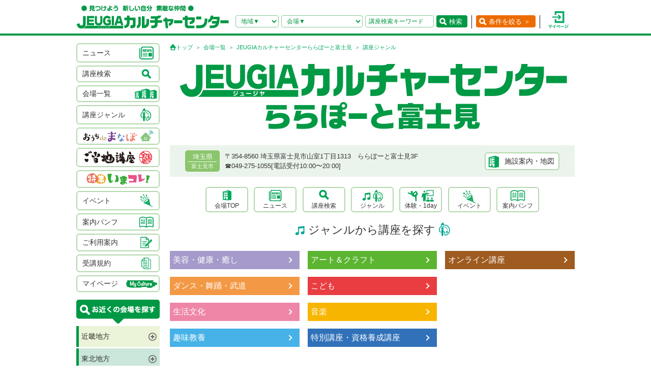

--- FILE ---
content_type: text/html; charset=UTF-8
request_url: https://culture.jeugia.co.jp/lesson_genre_62.html?PHPSESSID=i4pb75pc9f9e1fnjdf3j130hf2
body_size: 155206
content:
<!DOCTYPE html PUBLIC "-//W3C//DTD XHTML 1.0 Transitional//EN" "http://www.w3.org/TR/xhtml1/DTD/xhtml1-transitional.dtd">
<html xmlns="http://www.w3.org/1999/xhtml">
<head>
<meta http-equiv="Content-Type" content="text/html; charset=utf-8"/>
<!-- Google Tag Manager -->
<script>(function(w,d,s,l,i){w[l]=w[l]||[];w[l].push({'gtm.start':
new Date().getTime(),event:'gtm.js'});var f=d.getElementsByTagName(s)[0],
j=d.createElement(s),dl=l!='dataLayer'?'&l='+l:'';j.async=true;j.src=
'https://www.googletagmanager.com/gtm.js?id='+i+dl;f.parentNode.insertBefore(j,f);
})(window,document,'script','dataLayer','GTM-NBPN2GV');</script>
<!-- End Google Tag Manager -->
<title>講座ジャンル｜埼玉県で習い事なら、JEUGIAカルチャーセンターららぽーと富士見（埼玉｜富士見）</title>
<meta name="description" content="【講座ジャンル一覧ページ】 JEUGIAカルチャーセンターららぽーと富士見で習い事なら、埼玉県（埼玉｜富士見）へ。アート＆クラフト・生活文化・趣味教養・ダンス・舞踊・武道・健康・美容・癒し・音楽などジャンル豊富な講座が揃っています。 趣味としても楽しみながら、真剣に取り組めることを探してみましょう。" />
<meta name="keywords" content="講座ジャンル,JEUGIAカルチャーセンターららぽーと富士見,埼玉県,埼玉｜富士見,習い事,音楽,ダンス,資格,講座" />
<meta name="robots" content="ALL" />
<meta name="viewport" content="width=device-width, initial-scale=1.0">
<meta http-equiv="X-UA-Compatible" content="IE=EmulateIE8; IE=EmulateIE9; IE=EmulateIE10;">
<meta name="author" content="JEUGIAカルチャーセンター" />
<meta http-equiv="content-style-type" content="text/css" />
<meta http-equiv="content-script-type" content="text/javascript" />
<meta http-equiv="Pragma" content="no-cache">
<meta http-equiv="cache-control" content="no-cache, no-store">
<meta http-equiv="expires" content="-1">
<link rel="alternate" media="only screen and (max-width: 640px)" href="https://culture.jeugia.co.jp/sp/lesson_genre_62.html?PHPSESSID=i4pb75pc9f9e1fnjdf3j130hf2">
<link href="/renewal/css/base/reset.css" rel="stylesheet" type="text/css" media="screen" />
<link href="/css/base/ui.tabs.css" rel="stylesheet" type="text/css" media="screen" />
<link href="/renewal/css/base/main.css" rel="stylesheet" type="text/css" media="screen" />
<link href="/css/base/print.css" rel="stylesheet" type="text/css" media="print" />
<link href="/js/bxslider/jquery.bxslider.css" rel="stylesheet" type="text/css" media="screen" />
<link href="/renewal/css/hall_common.css" rel="stylesheet" type="text/css" media="screen" />
<link href="/renewal/css/lesson.css" rel="stylesheet" type="text/css" media="screen" />
<script src="/js/jquery.min.js" type="text/javascript"></script>
<script src="/js/pagetop.js" type="text/javascript"></script>
<script src="/js/main.js" type="text/javascript"></script>


<script type="text/javascript" src="/js/jquery-1.8.2.js"></script>
<script>
	$(function(){
		$("#genre-menu dt").on("click", function() {
			$(this).next().slideToggle();
			$(this).toggleClass("active");//追加部分
		});
	});
</script>

<script type="text/javascript" src="/js/jquery-1.8.2.js"></script>
<script src="/js/jquery.cookie.js" type="text/javascript"></script>
<script src="/js/jquery.textresizer.js" type="text/javascript"></script>
<script type="text/javascript">
var _gaq = _gaq || [];
_gaq.push(['_setAccount', 'UA-35688810-1']);
_gaq.push(['_trackPageview']);
(function() {
	var ga = document.createElement('script'); ga.type = 'text/javascript'; ga.async = true;
	ga.src = ('https:' == document.location.protocol ? 'https://ssl' : 'http://www') + '.google-analytics.com/ga.js';
	var s = document.getElementsByTagName('script')[0]; s.parentNode.insertBefore(ga, s);
})();
</script>

<script type="text/javascript">
jQuery(document).ready( function() {
  jQuery( "#textsizer a" ).textresizer({
    target: "#page",                       // 対象要素
    type: "fontSize",                        // サイズ指定方法
    sizes: [ "10px", "12px", "14px"],// フォントサイズ
    selectedIndex: 1                         // 初期表示
  });
});
</script>

<!-- ui tabs.js -->
<script type="text/javascript" src="/js/ui.core.js"></script>
<script type="text/javascript" src="/js/ui.tabs.js"></script>

<script type="text/javascript">
$(function() {
$('#ui-tab > ul').tabs({ fx: { opacity: 'toggle', duration: 'fast'  } });
});
</script>
<script src="/js/changeSearchOption.js" type="text/javascript"></script>
<script type="text/javascript">
  function print_page() {
    window.print();
  }
</script>

<!-- dropdown -->
<script type="text/javascript" src="/js/dropdown.js"></script>


<!-- renewal 追加分 -->
<script type="text/javascript">
$(function () {
  $('#js-hamburger-menu, .navigation__link, .nav__closeBtn').on('click', function () {
    $('.navigation').slideToggle(500)
    $('.hamburger-menu').toggleClass('hamburger-menu--open')
    //$('.navigation').toggleClass('navigation--open')
  });
});

/* SP検索窓 */
$(function () {
  $('#gotoSearch, .searchmodal__closeBtn').on('click', function () {
    $('#searchmodal').slideToggle(200)
    $('#gotoSearch').toggleClass('gotoSearch--open')
  });
});
/* SPで検索窓が開いている時、PCサイズにリサイズすると閉じる処理 */
$(window).on('load resize', function(){
  if ($(window).width() > 768) {
     if($('#gotoSearch').hasClass('gotoSearch--open')){
      $('#searchmodal').slideUp()
      $('#gotoSearch').removeClass('gotoSearch--open')
     }
  }
});
</script>

<script src="/js/bxslider/jquery.bxslider.min.js" type="text/javascript"></script>
<script src="/renewal/js/slider_hall.js" type="text/javascript"></script>
<script>
$(function(){
  $('.accordion').click(function(){
    $(this).parent().next('.accordion_cont').slideToggle();
    $(this).toggleClass("open");
  });
});
</script>
</head>
<body>
<!-- Google Tag Manager (noscript) -->
<noscript><iframe src=https://www.googletagmanager.com/ns.html?id=GTM-NBPN2GV
height="0" width="0" style="display:none;visibility:hidden"></iframe></noscript>
<!-- End Google Tag Manager (noscript) -->

<header id="header">
	<div class="header__inner">
		<!------------- SPメニュー --------------->
		<div class="header__menu sp">
		  <div class="hamburger-menu" id="js-hamburger-menu"><img src="/renewal/img/common/sp/h_menu_sp.png" alt="" class="menuBtn" /><img src="/renewal/img/common/sp/h_menu_close_sp.png" alt="" class="closeBtn" /></div>
		  <div class="navigation">
		    <ul class="nav">
		    	<li><a href="/news_list.html?PHPSESSID=i4pb75pc9f9e1fnjdf3j130hf2">ニュース</a></li>
		    	<li><a href="/hall_list.html?PHPSESSID=i4pb75pc9f9e1fnjdf3j130hf2">会場一覧</a></li>
		    	<li><a href="/lesson_searchbox.html?PHPSESSID=i4pb75pc9f9e1fnjdf3j130hf2">講座検索</a></li>
		    	<li><a href="/lesson_genre.html?PHPSESSID=i4pb75pc9f9e1fnjdf3j130hf2">ジャンル</a></li>
		    	<li><a href="/ouchidemanabo?PHPSESSID=i4pb75pc9f9e1fnjdf3j130hf2">おうちdeまなぼ｜オンライン</a></li>
		    	<li><a href="/gotouchi?PHPSESSID=i4pb75pc9f9e1fnjdf3j130hf2">ご当地講座</a></li>
		    	<li><a href="/imakore?PHPSESSID=i4pb75pc9f9e1fnjdf3j130hf2">特集・いまコレ！</a></li>
		    	<li><a href="/event_list.html?PHPSESSID=i4pb75pc9f9e1fnjdf3j130hf2">イベント</a></li>
		    	<li><a href="/pamphlet_list.html?PHPSESSID=i4pb75pc9f9e1fnjdf3j130hf2">案内パンフ</a></li>
		    	<li><a href="/user_guide.html?PHPSESSID=i4pb75pc9f9e1fnjdf3j130hf2">ご利用案内（各種）</a></li>
		    	<li><a href="/static/agreement.html?PHPSESSID=i4pb75pc9f9e1fnjdf3j130hf2">受講規約</a></li>
		    	<li><a href="/?PHPSESSID=i4pb75pc9f9e1fnjdf3j130hf2"><img src="/renewal/img/common/sp/h_menu_home.png" alt="" width="16" class="ico_home" />ホーム</a></li>
		    	<li class="nav__close"><a class="nav__closeBtn"><img src="/renewal/img/common/sp/h_menu_close_w_sp.png" alt="" width="25" />メニューを閉じる</a></li>
		    	<li><a href="/instructor_recruit.html?PHPSESSID=i4pb75pc9f9e1fnjdf3j130hf2">講師募集</a></li>
		    	<li><a href="/staff_recruit.html?PHPSESSID=i4pb75pc9f9e1fnjdf3j130hf2">求人情報</a></li>
		    </ul>
		  </div>
		</div>
		<!------------- /SPメニュー --------------->

		<h1><a href="/?PHPSESSID=i4pb75pc9f9e1fnjdf3j130hf2"><img src="/renewal/img/common/h_logo.png" alt="見つけよう 新しい自分 素敵な仲間 JEUGIAカルチャーセンター" /></a></h1>

		<div class="header__btns">
			<!-- 検索条件（PC）-->
			<div class="search pc">
				<form action="/lesson_list.html" method="POST"><input type="hidden" name="PHPSESSID" value="i4pb75pc9f9e1fnjdf3j130hf2" />
				    <input type="hidden" name="s_kind" value="1" />
					<div class="search__area">
						<select name="s_prefecture" id="selChgHeadPref">
		                    <option value="">地域▼</option>
    					    								                    <option value="26">京都府</option>
    								                    <option value="25">滋賀県</option>
    								                    <option value="27">大阪府</option>
    								                    <option value="28">兵庫県</option>
    								                    <option value="29">奈良県</option>
    								                    <option value="3">岩手県</option>
    								                    <option value="4">宮城県</option>
    								                    <option value="16">新潟県</option>
    								                    <option value="13">東京都</option>
    								                    <option value="14">神奈川県</option>
    								                    <option value="11">埼玉県</option>
    								                    <option value="12">千葉県</option>
    								                    <option value="23">愛知県</option>
    								                    <option value="24">三重県</option>
    								                    <option value="21">岐阜県</option>
    								                    <option value="37">香川県</option>
    								                    <option value="40">福岡県</option>
    								                    <option value="43">熊本県</option>
    								                    <option value="44">大分県</option>
    																		</select>
		                <input type="hidden" name="cate_chg_target" value="srcHeadHall" id="selChgTargetHeadPref" />
		                <input type="hidden" name="cate_chg_url" value="search_hall.html" id="selChgUrlHeadPref" />
		                <input type="hidden" name="cate_chg_param" value="62" id="selChgParamHeadPref" />
					</div>
					<div class="search__hallName">
						<select name="s_hall_name" id="srcHeadHall">
		                    <option value="">会場▼</option>
    					    																		</select>
					</div>
					<div class="search__keyword">
						<input type="text" name="s_free_word" value="" placeholder="講座検索キーワード"/>
					</div>
					<div class="search__submit">
						<button class="submitBtn" type='submit'>検索</button>
					</div>
				</form>
			</div>
			<!-- 条件を絞る（PC） -->
			<div class="detailSearch pc"><a href="https://culture.jeugia.co.jp/lesson_searchbox_62.html" class="detailSearch__btn">条件を絞る ＞</a></div>
			<!-- 検索ボタン（SP）TOPページは非表示 -->
			<div class="gotoSearch sp" id="gotoSearch" ><img src="/renewal/img/common/sp/h_searchBtn_sp.png" class="gotoMypage__btn" alt="検索" /></div>
			<!-- マイページボタン（PC/SP共通） -->
		    <div class="gotoMypage"><a href="https://myculture.jeugia.co.jp/mypage" class="gotoMypage__btn" target="_blank"><img src="/renewal/img/common/h_mypage.png" alt="マイページ" /></a></div>
		</div>
		<!--<div id="textsizer">
			<ul class="textresizer">
		   		<li><img src="/img/tit_size.gif" width="62" height="11" alt="文字サイズ" /></li>
				<li class="sm"><a href="#">小</a></li>
				<li class="mi"><a href="#">中</a></li>
				<li class="la"><a href="#">大</a></li>
			</ul>
		</div>-->

		<!-- 検索ボタン（SP）クリックで表示する吹き出し -->
		<div class="searchmodal" id="searchmodal">
					<form action="/lesson_list_62.html" method="POST"><input type="hidden" name="PHPSESSID" value="i4pb75pc9f9e1fnjdf3j130hf2" />
						<div class="searchmodal__closeBtn"><img src="/renewal/img/common/sp/h_searchmodal_close_sp.png" alt="" width="22" ></div>
				<div class="searchmodal__title">サイト内 講座検索</div>
				<div class="searchmodal__input">
					<input type="text" name="s_free_word" placeholder="講座検索キーワードで探す" class="searchmodalInput" />
					<input type="hidden" name="s_kind" value="1" />
					<input type="image" class="submitBtn" src="/renewal/img/common/sp/h_searchmodal_search_sp.png" width="20" alt="検索">
				</div>
				<div class="searchmodal__link">
		            <a href="/lesson_searchbox.html?PHPSESSID=i4pb75pc9f9e1fnjdf3j130hf2">
		            	<img src="/renewal/img/common/sp/h_searchmodal_arrow_sp.png" alt="" width="16" >条件を指定して講座を探す
		            </a>
        		</div>
			</form>
		</div>
	</div>
</header>


<div id="page">
<div id="contents" class="sppdb00">
	<div id="side">
		    <div class="categoryList">
				<ul>
					<li><a href="/news_list.html?PHPSESSID=i4pb75pc9f9e1fnjdf3j130hf2"><span>ニュース</span><span><img src="/renewal/img/common/side_ico01.png" alt="" /></span></a></li>
					<li><a href="/lesson_searchbox.html?PHPSESSID=i4pb75pc9f9e1fnjdf3j130hf2"><span>講座検索</span><span><img src="/renewal/img/common/side_ico02.png" alt="" /></span></a></li>
					<li><a href="/hall_list.html?PHPSESSID=i4pb75pc9f9e1fnjdf3j130hf2"><span>会場一覧</span><span><img src="/renewal/img/common/side_ico03.png" alt="" /></span></a></li>
					<li><a href="/lesson_genre.html?PHPSESSID=i4pb75pc9f9e1fnjdf3j130hf2"><span>講座ジャンル</span><span><img src="/renewal/img/common/side_ico04.png" alt="" /></span></a></li>
					<li><a href="/ouchidemanabo?PHPSESSID=i4pb75pc9f9e1fnjdf3j130hf2"class="cat_logo"><img src="/renewal/img/common/side_logo01.png" alt="おうちdeまなぼ" /></a></li>
					<li><a href="/gotouchi?PHPSESSID=i4pb75pc9f9e1fnjdf3j130hf2"class="cat_logo"><img src="/renewal/img/common/side_logo02.png" alt="ご当地講座" /></a></li>
					<li><a href="/imakore?PHPSESSID=i4pb75pc9f9e1fnjdf3j130hf2"class="cat_logo"><img src="/renewal/img/common/side_logo03.png" alt="特集 いまコレ！" /></a></li>
					<li><a href="/event_list.html?PHPSESSID=i4pb75pc9f9e1fnjdf3j130hf2"><span>イベント</span><span><img src="/renewal/img/common/side_ico05.png" alt="" /></span></a></li>
					<li><a href="/pamphlet_list.html?PHPSESSID=i4pb75pc9f9e1fnjdf3j130hf2"><span>案内パンフ</span><span><img src="/renewal/img/common/side_ico06.png" alt="" /></span></a></li>
					<li><a href="/user_guide.html?PHPSESSID=i4pb75pc9f9e1fnjdf3j130hf2"><span>ご利用案内</span><span><img src="/renewal/img/common/side_ico07.png" alt="" /></span></a></li>
					<li><a href="/static/agreement.html?PHPSESSID=i4pb75pc9f9e1fnjdf3j130hf2"><span>受講規約</span><span><img src="/renewal/img/common/side_ico08.png" alt="" /></span></a></li>
					<li><a href="https://myculture.jeugia.co.jp/mypage"><span>マイページ</span><span><img src="/renewal/img/common/side_ico09.png" alt="" /></span></a></li>
				</ul>
			</div>
			
			<div class="areaList">
				<div class="areaList__title"><img src="/renewal/img/common/areaList_title.png" alt="お近くの会場を探す" /></div>
				<ul class="accordion">
    	    					<li><p class="area">近畿地方</p>
						<ul>
	        	            							<li>
								<p class="pref">京都府</p>
								<ul>
	                									<li><a href="/hall_top_1.html?PHPSESSID=i4pb75pc9f9e1fnjdf3j130hf2" class="hall">・JEUGIAフォーラム京都御所南</a></li>
	                									<li><a href="/hall_top_3.html?PHPSESSID=i4pb75pc9f9e1fnjdf3j130hf2" class="hall">・ファミリーカレッジ</a></li>
	                									<li><a href="/hall_top_8.html?PHPSESSID=i4pb75pc9f9e1fnjdf3j130hf2" class="hall">・イオンモール京都五条</a></li>
	                									<li><a href="/hall_top_2.html?PHPSESSID=i4pb75pc9f9e1fnjdf3j130hf2" class="hall">・カルチャー京都 de Basic.</a></li>
	                									<li><a href="/hall_top_5.html?PHPSESSID=i4pb75pc9f9e1fnjdf3j130hf2" class="hall">・イオン京都洛南</a></li>
	                									<li><a href="/hall_top_6.html?PHPSESSID=i4pb75pc9f9e1fnjdf3j130hf2" class="hall">・MOMOテラス</a></li>
	                									<li><a href="/hall_top_7.html?PHPSESSID=i4pb75pc9f9e1fnjdf3j130hf2" class="hall">・西友山科</a></li>
	                									<li><a href="/hall_top_9.html?PHPSESSID=i4pb75pc9f9e1fnjdf3j130hf2" class="hall">・アル・プラザ城陽</a></li>
	                									<li><a href="/hall_top_10.html?PHPSESSID=i4pb75pc9f9e1fnjdf3j130hf2" class="hall">・イオンモール高の原</a></li>
	                									<li><a href="/hall_top_11.html?PHPSESSID=i4pb75pc9f9e1fnjdf3j130hf2" class="hall">・アル・プラザ宇治東</a></li>
	                									<li><a href="/hall_top_70.html?PHPSESSID=i4pb75pc9f9e1fnjdf3j130hf2" class="hall">・洛北阪急スクエア</a></li>
	                									<li><a href="/hall_top_68.html?PHPSESSID=i4pb75pc9f9e1fnjdf3j130hf2" class="hall">・松井山手</a></li>
	                								</ul>
							</li>
	            	        	            							<li>
								<p class="pref">滋賀県</p>
								<ul>
	                									<li><a href="/hall_top_12.html?PHPSESSID=i4pb75pc9f9e1fnjdf3j130hf2" class="hall">・くさつ平和堂</a></li>
	                									<li><a href="/hall_top_13.html?PHPSESSID=i4pb75pc9f9e1fnjdf3j130hf2" class="hall">・大津テラス</a></li>
	                									<li><a href="/hall_top_14.html?PHPSESSID=i4pb75pc9f9e1fnjdf3j130hf2" class="hall">・アル・プラザ瀬田</a></li>
	                									<li><a href="/hall_top_16.html?PHPSESSID=i4pb75pc9f9e1fnjdf3j130hf2" class="hall">・イオンモール草津</a></li>
	                								</ul>
							</li>
	            	        	            							<li>
								<p class="pref">大阪府</p>
								<ul>
	                									<li><a href="/hall_top_19.html?PHPSESSID=i4pb75pc9f9e1fnjdf3j130hf2" class="hall">・イオンモール堺北花田</a></li>
	                									<li><a href="/hall_top_20.html?PHPSESSID=i4pb75pc9f9e1fnjdf3j130hf2" class="hall">・イオンモールりんくう泉南</a></li>
	                									<li><a href="/hall_top_21.html?PHPSESSID=i4pb75pc9f9e1fnjdf3j130hf2" class="hall">・光明池</a></li>
	                									<li><a href="/hall_top_22.html?PHPSESSID=i4pb75pc9f9e1fnjdf3j130hf2" class="hall">・アゼリアカルチャーカレッジ［提携会場］</a></li>
	                									<li><a href="/hall_top_17.html?PHPSESSID=i4pb75pc9f9e1fnjdf3j130hf2" class="hall">・イオンタウン豊中緑丘</a></li>
	                									<li><a href="/hall_top_65.html?PHPSESSID=i4pb75pc9f9e1fnjdf3j130hf2" class="hall">・堺東(仮称)</a></li>
	                								</ul>
							</li>
	            	        	            							<li>
								<p class="pref">兵庫県</p>
								<ul>
	                									<li><a href="/hall_top_24.html?PHPSESSID=i4pb75pc9f9e1fnjdf3j130hf2" class="hall">・イオンモール伊丹昆陽</a></li>
	                									<li><a href="/hall_top_23.html?PHPSESSID=i4pb75pc9f9e1fnjdf3j130hf2" class="hall">・ららぽーと甲子園</a></li>
	                								</ul>
							</li>
	            	        	            							<li>
								<p class="pref">奈良県</p>
								<ul>
	                									<li><a href="/hall_top_25.html?PHPSESSID=i4pb75pc9f9e1fnjdf3j130hf2" class="hall">・イオンモール橿原</a></li>
	                								</ul>
							</li>
	            	        	            	        						</ul>
					</li>
	    		    					<li><p class="area">東北地方</p>
						<ul>
	        	            	        	            	        	            							<li>
								<p class="pref">岩手県</p>
								<ul>
	                									<li><a href="/hall_top_43.html?PHPSESSID=i4pb75pc9f9e1fnjdf3j130hf2" class="hall">・イオンモール盛岡南</a></li>
	                								</ul>
							</li>
	            	        	            							<li>
								<p class="pref">宮城県</p>
								<ul>
	                									<li><a href="/hall_top_44.html?PHPSESSID=i4pb75pc9f9e1fnjdf3j130hf2" class="hall">・イオンモール石巻</a></li>
	                								</ul>
							</li>
	            	        	            	        	            	        	            	        						</ul>
					</li>
	    		    					<li><p class="area">北陸・甲信越地方</p>
						<ul>
	        	            							<li>
								<p class="pref">新潟県</p>
								<ul>
	                									<li><a href="/hall_top_42.html?PHPSESSID=i4pb75pc9f9e1fnjdf3j130hf2" class="hall">・イオンモール新潟亀田インター</a></li>
	                								</ul>
							</li>
	            	        	            	        	            	        	            	        	            	        	            	        						</ul>
					</li>
	    		    					<li><p class="area">関東地方</p>
						<ul>
	        	            							<li>
								<p class="pref">東京都</p>
								<ul>
	                									<li><a href="/hall_top_33.html?PHPSESSID=i4pb75pc9f9e1fnjdf3j130hf2" class="hall">・多摩センター</a></li>
	                									<li><a href="/hall_top_34.html?PHPSESSID=i4pb75pc9f9e1fnjdf3j130hf2" class="hall">・イオンモールむさし村山</a></li>
	                									<li><a href="/hall_top_63.html?PHPSESSID=i4pb75pc9f9e1fnjdf3j130hf2" class="hall">・ららぽーと立川立飛</a></li>
	                								</ul>
							</li>
	            	        	            							<li>
								<p class="pref">神奈川県</p>
								<ul>
	                									<li><a href="/hall_top_40.html?PHPSESSID=i4pb75pc9f9e1fnjdf3j130hf2" class="hall">・テラスモール湘南</a></li>
	                								</ul>
							</li>
	            	        	            							<li>
								<p class="pref">埼玉県</p>
								<ul>
	                									<li><a href="/hall_top_38.html?PHPSESSID=i4pb75pc9f9e1fnjdf3j130hf2" class="hall">・イオンモール羽生</a></li>
	                									<li><a href="/hall_top_39.html?PHPSESSID=i4pb75pc9f9e1fnjdf3j130hf2" class="hall">・イオンレイクタウン</a></li>
	                									<li><a href="/hall_top_62.html?PHPSESSID=i4pb75pc9f9e1fnjdf3j130hf2" class="hall">・ららぽーと富士見</a></li>
	                								</ul>
							</li>
	            	        	            							<li>
								<p class="pref">千葉県</p>
								<ul>
	                									<li><a href="/hall_top_37.html?PHPSESSID=i4pb75pc9f9e1fnjdf3j130hf2" class="hall">・イオンモール八千代緑が丘</a></li>
	                									<li><a href="/hall_top_36.html?PHPSESSID=i4pb75pc9f9e1fnjdf3j130hf2" class="hall">・BIGHOP印西</a></li>
	                								</ul>
							</li>
	            	        	            	        	            	        	            	        						</ul>
					</li>
	    		    					<li><p class="area">東海地方</p>
						<ul>
	        	            							<li>
								<p class="pref">愛知県</p>
								<ul>
	                									<li><a href="/hall_top_26.html?PHPSESSID=i4pb75pc9f9e1fnjdf3j130hf2" class="hall">・イオンタウン有松</a></li>
	                									<li><a href="/hall_top_29.html?PHPSESSID=i4pb75pc9f9e1fnjdf3j130hf2" class="hall">・リソラ大府</a></li>
	                								</ul>
							</li>
	            	        	            							<li>
								<p class="pref">三重県</p>
								<ul>
	                									<li><a href="/hall_top_59.html?PHPSESSID=i4pb75pc9f9e1fnjdf3j130hf2" class="hall">・桑名</a></li>
	                								</ul>
							</li>
	            	        	            							<li>
								<p class="pref">岐阜県</p>
								<ul>
	                									<li><a href="/hall_top_32.html?PHPSESSID=i4pb75pc9f9e1fnjdf3j130hf2" class="hall">・アクアウォーク大垣</a></li>
	                								</ul>
							</li>
	            	        	            	        						</ul>
					</li>
	    		    		    					<li><p class="area">四国地方</p>
						<ul>
	        	            	        	            							<li>
								<p class="pref">香川県</p>
								<ul>
	                									<li><a href="/hall_top_46.html?PHPSESSID=i4pb75pc9f9e1fnjdf3j130hf2" class="hall">・高松</a></li>
	                								</ul>
							</li>
	            	        	            	        	            	        						</ul>
					</li>
	    		    					<li><p class="area">九州地方</p>
						<ul>
	        	            							<li>
								<p class="pref">福岡県</p>
								<ul>
	                									<li><a href="/hall_top_54.html?PHPSESSID=i4pb75pc9f9e1fnjdf3j130hf2" class="hall">・イオンモール香椎浜</a></li>
	                									<li><a href="/hall_top_55.html?PHPSESSID=i4pb75pc9f9e1fnjdf3j130hf2" class="hall">・木の葉モール橋本</a></li>
	                									<li><a href="/hall_top_49.html?PHPSESSID=i4pb75pc9f9e1fnjdf3j130hf2" class="hall">・イオン福岡東</a></li>
	                									<li><a href="/hall_top_52.html?PHPSESSID=i4pb75pc9f9e1fnjdf3j130hf2" class="hall">・イオンモール八幡東</a></li>
	                									<li><a href="/hall_top_51.html?PHPSESSID=i4pb75pc9f9e1fnjdf3j130hf2" class="hall">・サンリブシティ小倉</a></li>
	                								</ul>
							</li>
	            	        	            	        	            	        	            							<li>
								<p class="pref">熊本県</p>
								<ul>
	                									<li><a href="/hall_top_56.html?PHPSESSID=i4pb75pc9f9e1fnjdf3j130hf2" class="hall">・イオンモール熊本</a></li>
	                								</ul>
							</li>
	            	        	            	        	            	        	            	        	            	        						</ul>
					</li>
	    					</ul>
			</div>

			<div class="mob">
				<p class="qcode"><img src="https://api.qrserver.com/v1/create-qr-code/?size=140x140&data=https%3A%2F%2Fculture.jeugia.co.jp%2Flesson_genre_62.html%3FPHPSESSID%3Di4pb75pc9f9e1fnjdf3j130hf2" width="108" height="108" alt="モバイル版はこちら" /></p>
				<p>QRコードをケータイのカメラで読み取って、携帯電話やスマートフォン版のページにアクセス!!いつでもどこでもチェックできます。</p>
			</div>

			<div class="infoList">
				<div class="info__btn info__btn--01"><a href="https://culture.jeugia.co.jp/instructor_recruit.html"><span><img src="/renewal/img/common/side_ico10.png" alt="" /></span><span>講師募集</a></span></div>
				<div class="info__btn info__btn--02"><a href="https://culture.jeugia.co.jp/staff_recruit.html"><span><img src="/renewal/img/common/side_ico11.png" alt="" /></span><span>求人情報</span></a></div>
			</div>

			<div class="bnrList">
				<ul>
					<li><a href="https://x.com/Jeugiaculture?t=wfCTml96x8e_wd-zadcQ4Q&s=01" target="_blank"><img src="/img/banner/pc_bnr_jeugiaculture_x.jpg" alt="JEUGIAカルチャーセンター公式『X』" /></a></li>
					<li><a href="https://www.instagram.com/jeugiaculture?igshid=MTNiYzNiMzkwZA==" target="_blank"><img src="/img/banner/pc_bnr_jeugiaculture_insta.jpg" alt="JEUGIAカルチャーセンター公式『Instagram』" /></a></li>
					<li><a href="https://www.instagram.com/jeugia_gotouchi?igshid=OGQ5ZDc2ODk2ZA==" target="_blank"><img src="/img/banner/pc_bnr_gotouchi_insta.jpg" alt="ご当地講座　公式『Instagram』" /></a></li>
					<li><a href="https://www.instagram.com/petit_culture?igshid=MTNiYzNiMzkwZA==" target="_blank"><img src="/img/banner/pc_bnr_petitcul_insta.jpg" alt="プチカル　公式『Instagram』" /></a></li>
					<li><a href="https://www.facebook.com/profile.php?id=100080285427228" target="_blank"><img src="/img/banner/pc_bnr_gotouchi_fb.jpg" alt="ご当地講座　公式『facebook』" /></a></li>
					<li><a href="https://www.jeugia.co.jp/kodomohyougen/" target="_blank"><img src="/img/banner/pc_bnr_kodomohyougen.jpg" alt="JEUGIAこども表現教室" /></a></li>
					<li><a href="https://shop.jeugia.co.jp/" target="_blank"><img src="/img/banner/pc_bnr_onlineshop.jpg" alt="JEUGIAオンラインショップ" /></a></li>
					<li><a href="https://forum.jeugia.co.jp/" target="_blank"><img src="/img/banner/pc_bnr_gosyominami.jpg" alt="JEUGIAフォーラム京都御所南" /></a></li>
					<li><a href="https://www.jeugia.co.jp/ongakuin/" target="_blank"><img src="/img/banner/pc_bnr_ongakuin.jpg" alt="京都音楽院" /></a></li>
					<li><a href="https://www.jeugia.co.jp/kicmt/" target="_blank"><img src="/img/banner/pc_bnr_ongakuryouhou.jpg" alt="京都国際音楽療法センター" /></a></li>
				</ul>
			</div>
	</div>

	<div id="area" class="genrePage">

		<p class="pan">
			<a href="/?PHPSESSID=i4pb75pc9f9e1fnjdf3j130hf2" class="pan__gotoTop">トップ</a>
			<a href="/hall_list.html?PHPSESSID=i4pb75pc9f9e1fnjdf3j130hf2">会場一覧</a>
			<a href="/hall_top_62.html?PHPSESSID=i4pb75pc9f9e1fnjdf3j130hf2">JEUGIAカルチャーセンターららぽーと富士見</a>
		    講座ジャンル
		</p>
<!-- ヘッダースライダー  -->

		<div class="hallHeader">
			<h3 class="hallName">
				<a href="https://culture.jeugia.co.jp/hall_top_62.html">
					<img src="/img/photo/pc/hall_logo/w796h130/62/659aa0419e1c7.jpg" alt="JEUGIAカルチャーセンターららぽーと富士見" />
					<!-- ご当地講座ロゴ -->
<!--
					<img src="/renewal/img/hall/gotouchi_logo.png" alt="ご当地講座"  />
-->
				</a>
			</h3>

			<div class="hallBase pc">
				<div class="hallBase__info">
					<div class="area">
						<div class="pref">埼玉県</div>
						<div class="city">富士見市</div>
					</div>
					<div class="detail">
						<div class="adress">
		                    〒354-8560
		                    埼玉県富士見市山室1丁目1313　ららぽーと富士見3F
		                </div>
						<div class="tel">
		                    ☎︎049-275-1055[電話受付10:00〜20:00]
		                </div>
					</div>
				</div>
				<div class="hallBase__map">
					<div class="mapBtn"><a href="hall_information_62.html?PHPSESSID=i4pb75pc9f9e1fnjdf3j130hf2#information">施設案内・地図</a></div>
				</div>
			</div>
		</div>


		<div class="hallMenu pc">
			<ul>
				<li><a href="/hall_top_62.html?PHPSESSID=i4pb75pc9f9e1fnjdf3j130hf2">会場TOP</a></li>
				<li><a href="/news_list_62.html?PHPSESSID=i4pb75pc9f9e1fnjdf3j130hf2">ニュース</a></li>
				<li><a href="/lesson_searchbox_62.html?PHPSESSID=i4pb75pc9f9e1fnjdf3j130hf2">講座検索</a></li>
				<li><a href="/lesson_genre_62.html?PHPSESSID=i4pb75pc9f9e1fnjdf3j130hf2">ジャンル</a></li>
				<li><a href="/lesson_experience_62.html?PHPSESSID=i4pb75pc9f9e1fnjdf3j130hf2">体験・1day</a></li>
				<li><a href="/event_list_62.html?PHPSESSID=i4pb75pc9f9e1fnjdf3j130hf2">イベント</a></li>
				<li><a href="/pamphlet_list_62.html?PHPSESSID=i4pb75pc9f9e1fnjdf3j130hf2">案内パンフ</a></li>
			</ul>
		</div>


		<h3>
			<span class="pc"><img src="/renewal/img/lesson/genre_title_img_l.png" alt="" />ジャンルから講座を探す<img src="/renewal/img/lesson/genre_title_img_r.png" alt="" /></span>
			<img src="/renewal/img/lesson/sp/genre_title_sp.png" alt="ジャンルから講座を探す" class="sp" />
		</h3>

		<!------- ジャンルリスト（PC並び順）------->
		<div class="genreList genreList--pc">
		    <div class="pcColumn">
							<!-- 大カテゴリ -->
				<div class="genre1 genre1--01 genre1--main01">
					<div class="genre1__title">
												<span class="catName accordion">美容・健康・癒し</span>
						<a href="/lesson_list_62.html?c=01&s_kind=2&bg=1&mg=0&sg=0&PHPSESSID=i4pb75pc9f9e1fnjdf3j130hf2" class="plus"></a>
											</div>
					<div class="genre1__cont accordion_cont">
													<!-- 中カテゴリ -->
							<div class="genre2">
								<div class="genre2__title">
																		<span class="catName accordion">美容</span>
									<a href="/lesson_list_62.html?c=01&s_kind=2&bg=1&mg=10&sg=0&PHPSESSID=i4pb75pc9f9e1fnjdf3j130hf2" class="plus"></a>
										
								</div>
								<div class="genre2__cont accordion_cont">
									<!-- 小カテゴリ -->
									<ul class="genre3">
																				<li class="genre3__link">
																				<a href="/lesson_list_62.html?c=01&s_kind=2&bg=1&mg=10&sg=21&PHPSESSID=i4pb75pc9f9e1fnjdf3j130hf2" class="catName">ネイル</a>
																				</li>
																				<li class="genre3__link">
																				<a href="/lesson_list_62.html?c=01&s_kind=2&bg=1&mg=10&sg=692&PHPSESSID=i4pb75pc9f9e1fnjdf3j130hf2" class="catName">耳つぼジュエリー・ケア</a>
																				</li>
																			</ul>
								</div>
							</div>
													<!-- 中カテゴリ -->
							<div class="genre2">
								<div class="genre2__title">
																		<span class="catName accordion">健康</span>
									<a href="/lesson_list_62.html?c=01&s_kind=2&bg=1&mg=11&sg=0&PHPSESSID=i4pb75pc9f9e1fnjdf3j130hf2" class="plus"></a>
										
								</div>
								<div class="genre2__cont accordion_cont">
									<!-- 小カテゴリ -->
									<ul class="genre3">
																				<li class="genre3__link">
																				<a href="/lesson_list_62.html?c=01&s_kind=2&bg=1&mg=11&sg=24&PHPSESSID=i4pb75pc9f9e1fnjdf3j130hf2" class="catName">太極拳</a>
																				</li>
																				<li class="genre3__link">
																				<a href="/lesson_list_62.html?c=01&s_kind=2&bg=1&mg=11&sg=30&PHPSESSID=i4pb75pc9f9e1fnjdf3j130hf2" class="catName">その他</a>
																				</li>
																			</ul>
								</div>
							</div>
													<!-- 中カテゴリ -->
							<div class="genre2">
								<div class="genre2__title">
																		<span class="catName accordion">ヨガ</span>
									<a href="/lesson_list_62.html?c=01&s_kind=2&bg=1&mg=12&sg=0&PHPSESSID=i4pb75pc9f9e1fnjdf3j130hf2" class="plus"></a>
										
								</div>
								<div class="genre2__cont accordion_cont">
									<!-- 小カテゴリ -->
									<ul class="genre3">
																				<li class="genre3__link">
																				<a href="/lesson_list_62.html?c=01&s_kind=2&bg=1&mg=12&sg=31&PHPSESSID=i4pb75pc9f9e1fnjdf3j130hf2" class="catName">ヨガ(各種)</a>
																				</li>
																				<li class="genre3__link">
																				<a href="/lesson_list_62.html?c=01&s_kind=2&bg=1&mg=12&sg=498&PHPSESSID=i4pb75pc9f9e1fnjdf3j130hf2" class="catName">ルーシーダットン</a>
																				</li>
																			</ul>
								</div>
							</div>
													<!-- 中カテゴリ -->
							<div class="genre2">
								<div class="genre2__title">
																		<span class="catName accordion">体操</span>
									<a href="/lesson_list_62.html?c=01&s_kind=2&bg=1&mg=13&sg=0&PHPSESSID=i4pb75pc9f9e1fnjdf3j130hf2" class="plus"></a>
										
								</div>
								<div class="genre2__cont accordion_cont">
									<!-- 小カテゴリ -->
									<ul class="genre3">
																				<li class="genre3__link">
																				<a href="/lesson_list_62.html?c=01&s_kind=2&bg=1&mg=13&sg=33&PHPSESSID=i4pb75pc9f9e1fnjdf3j130hf2" class="catName">ゆる体操</a>
																				</li>
																				<li class="genre3__link">
																				<a href="/lesson_list_62.html?c=01&s_kind=2&bg=1&mg=13&sg=34&PHPSESSID=i4pb75pc9f9e1fnjdf3j130hf2" class="catName">自彊術</a>
																				</li>
																				<li class="genre3__link">
																				<a href="/lesson_list_62.html?c=01&s_kind=2&bg=1&mg=13&sg=41&PHPSESSID=i4pb75pc9f9e1fnjdf3j130hf2" class="catName">その他</a>
																				</li>
																			</ul>
								</div>
							</div>
													<!-- 中カテゴリ -->
							<div class="genre2">
								<div class="genre2__title">
																		<span class="catName accordion">エクササイズ</span>
									<a href="/lesson_list_62.html?c=01&s_kind=2&bg=1&mg=14&sg=0&PHPSESSID=i4pb75pc9f9e1fnjdf3j130hf2" class="plus"></a>
										
								</div>
								<div class="genre2__cont accordion_cont">
									<!-- 小カテゴリ -->
									<ul class="genre3">
																				<li class="genre3__link">
																				<a href="/lesson_list_62.html?c=01&s_kind=2&bg=1&mg=14&sg=42&PHPSESSID=i4pb75pc9f9e1fnjdf3j130hf2" class="catName">ピラティス</a>
																				</li>
																				<li class="genre3__link">
																				<a href="/lesson_list_62.html?c=01&s_kind=2&bg=1&mg=14&sg=45&PHPSESSID=i4pb75pc9f9e1fnjdf3j130hf2" class="catName">ストレッチ</a>
																				</li>
																				<li class="genre3__link">
																				<a href="/lesson_list_62.html?c=01&s_kind=2&bg=1&mg=14&sg=47&PHPSESSID=i4pb75pc9f9e1fnjdf3j130hf2" class="catName">バレエエクササイズ</a>
																				</li>
																				<li class="genre3__link">
																				<a href="/lesson_list_62.html?c=01&s_kind=2&bg=1&mg=14&sg=48&PHPSESSID=i4pb75pc9f9e1fnjdf3j130hf2" class="catName">ボディメイク</a>
																				</li>
																				<li class="genre3__link">
																				<a href="/lesson_list_62.html?c=01&s_kind=2&bg=1&mg=14&sg=49&PHPSESSID=i4pb75pc9f9e1fnjdf3j130hf2" class="catName">その他</a>
																				</li>
																				<li class="genre3__link">
																				<a href="/lesson_list_62.html?c=01&s_kind=2&bg=1&mg=14&sg=501&PHPSESSID=i4pb75pc9f9e1fnjdf3j130hf2" class="catName">バレトン</a>
																				</li>
																			</ul>
								</div>
							</div>
													<!-- 中カテゴリ -->
							<div class="genre2">
								<div class="genre2__title">
																		<span class="catName accordion">その他</span>
									<a href="/lesson_list_62.html?c=01&s_kind=2&bg=1&mg=15&sg=0&PHPSESSID=i4pb75pc9f9e1fnjdf3j130hf2" class="plus"></a>
										
								</div>
								<div class="genre2__cont accordion_cont">
									<!-- 小カテゴリ -->
									<ul class="genre3">
																				<li class="genre3__link">
																				<a href="/lesson_list_62.html?c=01&s_kind=2&bg=1&mg=15&sg=50&PHPSESSID=i4pb75pc9f9e1fnjdf3j130hf2" class="catName">アロマ</a>
																				</li>
																				<li class="genre3__link">
																				<a href="/lesson_list_62.html?c=01&s_kind=2&bg=1&mg=15&sg=55&PHPSESSID=i4pb75pc9f9e1fnjdf3j130hf2" class="catName">薬膳</a>
																				</li>
																			</ul>
								</div>
							</div>
											</div>
				</div>
									<!-- 大カテゴリ -->
				<div class="genre1 genre1--02 genre1--main02">
					<div class="genre1__title">
												<span class="catName accordion">ダンス・舞踊・武道</span>
						<a href="/lesson_list_62.html?c=02&s_kind=2&bg=2&mg=0&sg=0&PHPSESSID=i4pb75pc9f9e1fnjdf3j130hf2" class="plus"></a>
											</div>
					<div class="genre1__cont accordion_cont">
													<!-- 中カテゴリ -->
							<div class="genre2">
								<div class="genre2__title">
																		<span class="catName accordion">バレエ</span>
									<a href="/lesson_list_62.html?c=02&s_kind=2&bg=2&mg=57&sg=0&PHPSESSID=i4pb75pc9f9e1fnjdf3j130hf2" class="plus"></a>
										
								</div>
								<div class="genre2__cont accordion_cont">
									<!-- 小カテゴリ -->
									<ul class="genre3">
																				<li class="genre3__link">
																				<a href="/lesson_list_62.html?c=02&s_kind=2&bg=2&mg=57&sg=65&PHPSESSID=i4pb75pc9f9e1fnjdf3j130hf2" class="catName">クラシックバレエ</a>
																				</li>
																			</ul>
								</div>
							</div>
													<!-- 中カテゴリ -->
							<div class="genre2">
								<div class="genre2__title">
																		<span class="catName accordion">ダンス(ストリート系)</span>
									<a href="/lesson_list_62.html?c=02&s_kind=2&bg=2&mg=58&sg=0&PHPSESSID=i4pb75pc9f9e1fnjdf3j130hf2" class="plus"></a>
										
								</div>
								<div class="genre2__cont accordion_cont">
									<!-- 小カテゴリ -->
									<ul class="genre3">
																				<li class="genre3__link">
																				<a href="/lesson_list_62.html?c=02&s_kind=2&bg=2&mg=58&sg=69&PHPSESSID=i4pb75pc9f9e1fnjdf3j130hf2" class="catName">ストリートダンス</a>
																				</li>
																				<li class="genre3__link">
																				<a href="/lesson_list_62.html?c=02&s_kind=2&bg=2&mg=58&sg=70&PHPSESSID=i4pb75pc9f9e1fnjdf3j130hf2" class="catName">ＨＩＰＨＯＰ</a>
																				</li>
																				<li class="genre3__link">
																				<a href="/lesson_list_62.html?c=02&s_kind=2&bg=2&mg=58&sg=74&PHPSESSID=i4pb75pc9f9e1fnjdf3j130hf2" class="catName">その他</a>
																				</li>
																			</ul>
								</div>
							</div>
													<!-- 中カテゴリ -->
							<div class="genre2">
								<div class="genre2__title">
																		<span class="catName accordion">ダンス(ハワイアン)</span>
									<a href="/lesson_list_62.html?c=02&s_kind=2&bg=2&mg=60&sg=0&PHPSESSID=i4pb75pc9f9e1fnjdf3j130hf2" class="plus"></a>
										
								</div>
								<div class="genre2__cont accordion_cont">
									<!-- 小カテゴリ -->
									<ul class="genre3">
																				<li class="genre3__link">
																				<a href="/lesson_list_62.html?c=02&s_kind=2&bg=2&mg=60&sg=78&PHPSESSID=i4pb75pc9f9e1fnjdf3j130hf2" class="catName">ハワイアンフラ</a>
																				</li>
																				<li class="genre3__link">
																				<a href="/lesson_list_62.html?c=02&s_kind=2&bg=2&mg=60&sg=79&PHPSESSID=i4pb75pc9f9e1fnjdf3j130hf2" class="catName">タヒチアンダンス</a>
																				</li>
																			</ul>
								</div>
							</div>
													<!-- 中カテゴリ -->
							<div class="genre2">
								<div class="genre2__title">
																		<span class="catName accordion">ダンス(ベリーダンス)</span>
									<a href="/lesson_list_62.html?c=02&s_kind=2&bg=2&mg=61&sg=0&PHPSESSID=i4pb75pc9f9e1fnjdf3j130hf2" class="plus"></a>
										
								</div>
								<div class="genre2__cont accordion_cont">
									<!-- 小カテゴリ -->
									<ul class="genre3">
																				<li class="genre3__link">
																				<a href="/lesson_list_62.html?c=02&s_kind=2&bg=2&mg=61&sg=81&PHPSESSID=i4pb75pc9f9e1fnjdf3j130hf2" class="catName">ベリーダンス</a>
																				</li>
																			</ul>
								</div>
							</div>
													<!-- 中カテゴリ -->
							<div class="genre2">
								<div class="genre2__title">
																		<span class="catName accordion">ダンス(舞踊・他)</span>
									<a href="/lesson_list_62.html?c=02&s_kind=2&bg=2&mg=62&sg=0&PHPSESSID=i4pb75pc9f9e1fnjdf3j130hf2" class="plus"></a>
										
								</div>
								<div class="genre2__cont accordion_cont">
									<!-- 小カテゴリ -->
									<ul class="genre3">
																				<li class="genre3__link">
																				<a href="/lesson_list_62.html?c=02&s_kind=2&bg=2&mg=62&sg=85&PHPSESSID=i4pb75pc9f9e1fnjdf3j130hf2" class="catName">フラメンコ</a>
																				</li>
																				<li class="genre3__link">
																				<a href="/lesson_list_62.html?c=02&s_kind=2&bg=2&mg=62&sg=92&PHPSESSID=i4pb75pc9f9e1fnjdf3j130hf2" class="catName">アイドルダンス</a>
																				</li>
																				<li class="genre3__link">
																				<a href="/lesson_list_62.html?c=02&s_kind=2&bg=2&mg=62&sg=94&PHPSESSID=i4pb75pc9f9e1fnjdf3j130hf2" class="catName">ＺＵＭＢＡ</a>
																				</li>
																				<li class="genre3__link">
																				<a href="/lesson_list_62.html?c=02&s_kind=2&bg=2&mg=62&sg=97&PHPSESSID=i4pb75pc9f9e1fnjdf3j130hf2" class="catName">その他</a>
																				</li>
																			</ul>
								</div>
							</div>
													<!-- 中カテゴリ -->
							<div class="genre2">
								<div class="genre2__title">
																		<span class="catName accordion">武道・武術・格闘技・護身術</span>
									<a href="/lesson_list_62.html?c=02&s_kind=2&bg=2&mg=63&sg=0&PHPSESSID=i4pb75pc9f9e1fnjdf3j130hf2" class="plus"></a>
										
								</div>
								<div class="genre2__cont accordion_cont">
									<!-- 小カテゴリ -->
									<ul class="genre3">
																				<li class="genre3__link">
																				<a href="/lesson_list_62.html?c=02&s_kind=2&bg=2&mg=63&sg=98&PHPSESSID=i4pb75pc9f9e1fnjdf3j130hf2" class="catName">空手</a>
																				</li>
																				<li class="genre3__link">
																				<a href="/lesson_list_62.html?c=02&s_kind=2&bg=2&mg=63&sg=105&PHPSESSID=i4pb75pc9f9e1fnjdf3j130hf2" class="catName">その他</a>
																				</li>
																				<li class="genre3__link">
																				<a href="/lesson_list_62.html?c=02&s_kind=2&bg=2&mg=63&sg=582&PHPSESSID=i4pb75pc9f9e1fnjdf3j130hf2" class="catName">殺陣(たて)・剣術</a>
																				</li>
																			</ul>
								</div>
							</div>
													<!-- 中カテゴリ -->
							<div class="genre2">
								<div class="genre2__title">
																		<span class="catName accordion">その他</span>
									<a href="/lesson_list_62.html?c=02&s_kind=2&bg=2&mg=64&sg=0&PHPSESSID=i4pb75pc9f9e1fnjdf3j130hf2" class="plus"></a>
										
								</div>
								<div class="genre2__cont accordion_cont">
									<!-- 小カテゴリ -->
									<ul class="genre3">
																				<li class="genre3__link">
																				<a href="/lesson_list_62.html?c=02&s_kind=2&bg=2&mg=64&sg=109&PHPSESSID=i4pb75pc9f9e1fnjdf3j130hf2" class="catName">その他</a>
																				</li>
																			</ul>
								</div>
							</div>
											</div>
				</div>
									<!-- 大カテゴリ -->
				<div class="genre1 genre1--03 genre1--main03">
					<div class="genre1__title">
												<span class="catName accordion">生活文化</span>
						<a href="/lesson_list_62.html?c=03&s_kind=2&bg=3&mg=0&sg=0&PHPSESSID=i4pb75pc9f9e1fnjdf3j130hf2" class="plus"></a>
											</div>
					<div class="genre1__cont accordion_cont">
													<!-- 中カテゴリ -->
							<div class="genre2">
								<div class="genre2__title">
																		<span class="catName accordion">書道・ペン字</span>
									<a href="/lesson_list_62.html?c=03&s_kind=2&bg=3&mg=110&sg=0&PHPSESSID=i4pb75pc9f9e1fnjdf3j130hf2" class="plus"></a>
										
								</div>
								<div class="genre2__cont accordion_cont">
									<!-- 小カテゴリ -->
									<ul class="genre3">
																				<li class="genre3__link">
																				<a href="/lesson_list_62.html?c=03&s_kind=2&bg=3&mg=110&sg=115&PHPSESSID=i4pb75pc9f9e1fnjdf3j130hf2" class="catName">書道</a>
																				</li>
																				<li class="genre3__link">
																				<a href="/lesson_list_62.html?c=03&s_kind=2&bg=3&mg=110&sg=116&PHPSESSID=i4pb75pc9f9e1fnjdf3j130hf2" class="catName">ペン字</a>
																				</li>
																				<li class="genre3__link">
																				<a href="/lesson_list_62.html?c=03&s_kind=2&bg=3&mg=110&sg=118&PHPSESSID=i4pb75pc9f9e1fnjdf3j130hf2" class="catName">その他</a>
																				</li>
																			</ul>
								</div>
							</div>
													<!-- 中カテゴリ -->
							<div class="genre2">
								<div class="genre2__title">
																		<span class="catName accordion">お花・お茶</span>
									<a href="/lesson_list_62.html?c=03&s_kind=2&bg=3&mg=111&sg=0&PHPSESSID=i4pb75pc9f9e1fnjdf3j130hf2" class="plus"></a>
										
								</div>
								<div class="genre2__cont accordion_cont">
									<!-- 小カテゴリ -->
									<ul class="genre3">
																				<li class="genre3__link">
																				<a href="/lesson_list_62.html?c=03&s_kind=2&bg=3&mg=111&sg=119&PHPSESSID=i4pb75pc9f9e1fnjdf3j130hf2" class="catName">いけばな</a>
																				</li>
																				<li class="genre3__link">
																				<a href="/lesson_list_62.html?c=03&s_kind=2&bg=3&mg=111&sg=120&PHPSESSID=i4pb75pc9f9e1fnjdf3j130hf2" class="catName">フラワーアレンジ</a>
																				</li>
																				<li class="genre3__link">
																				<a href="/lesson_list_62.html?c=03&s_kind=2&bg=3&mg=111&sg=506&PHPSESSID=i4pb75pc9f9e1fnjdf3j130hf2" class="catName">プリザーブドフラワー</a>
																				</li>
																				<li class="genre3__link">
																				<a href="/lesson_list_62.html?c=03&s_kind=2&bg=3&mg=111&sg=507&PHPSESSID=i4pb75pc9f9e1fnjdf3j130hf2" class="catName">茶道</a>
																				</li>
																			</ul>
								</div>
							</div>
													<!-- 中カテゴリ -->
							<div class="genre2">
								<div class="genre2__title">
																		<span class="catName accordion">手芸・服飾</span>
									<a href="/lesson_list_62.html?c=03&s_kind=2&bg=3&mg=112&sg=0&PHPSESSID=i4pb75pc9f9e1fnjdf3j130hf2" class="plus"></a>
										
								</div>
								<div class="genre2__cont accordion_cont">
									<!-- 小カテゴリ -->
									<ul class="genre3">
																				<li class="genre3__link">
																				<a href="/lesson_list_62.html?c=03&s_kind=2&bg=3&mg=112&sg=128&PHPSESSID=i4pb75pc9f9e1fnjdf3j130hf2" class="catName">洋風刺繍</a>
																				</li>
																				<li class="genre3__link">
																				<a href="/lesson_list_62.html?c=03&s_kind=2&bg=3&mg=112&sg=129&PHPSESSID=i4pb75pc9f9e1fnjdf3j130hf2" class="catName">編み物</a>
																				</li>
																				<li class="genre3__link">
																				<a href="/lesson_list_62.html?c=03&s_kind=2&bg=3&mg=112&sg=130&PHPSESSID=i4pb75pc9f9e1fnjdf3j130hf2" class="catName">洋裁</a>
																				</li>
																				<li class="genre3__link">
																				<a href="/lesson_list_62.html?c=03&s_kind=2&bg=3&mg=112&sg=134&PHPSESSID=i4pb75pc9f9e1fnjdf3j130hf2" class="catName">ペットの服</a>
																				</li>
																				<li class="genre3__link">
																				<a href="/lesson_list_62.html?c=03&s_kind=2&bg=3&mg=112&sg=137&PHPSESSID=i4pb75pc9f9e1fnjdf3j130hf2" class="catName">あみぐるみ</a>
																				</li>
																				<li class="genre3__link">
																				<a href="/lesson_list_62.html?c=03&s_kind=2&bg=3&mg=112&sg=141&PHPSESSID=i4pb75pc9f9e1fnjdf3j130hf2" class="catName">その他</a>
																				</li>
																			</ul>
								</div>
							</div>
													<!-- 中カテゴリ -->
							<div class="genre2">
								<div class="genre2__title">
																		<span class="catName accordion">食</span>
									<a href="/lesson_list_62.html?c=03&s_kind=2&bg=3&mg=113&sg=0&PHPSESSID=i4pb75pc9f9e1fnjdf3j130hf2" class="plus"></a>
										
								</div>
								<div class="genre2__cont accordion_cont">
									<!-- 小カテゴリ -->
									<ul class="genre3">
																				<li class="genre3__link">
																				<a href="/lesson_list_62.html?c=03&s_kind=2&bg=3&mg=113&sg=143&PHPSESSID=i4pb75pc9f9e1fnjdf3j130hf2" class="catName">クッキング</a>
																				</li>
																				<li class="genre3__link">
																				<a href="/lesson_list_62.html?c=03&s_kind=2&bg=3&mg=113&sg=511&PHPSESSID=i4pb75pc9f9e1fnjdf3j130hf2" class="catName">グルメ</a>
																				</li>
																			</ul>
								</div>
							</div>
													<!-- 中カテゴリ -->
							<div class="genre2">
								<div class="genre2__title">
																		<span class="catName accordion">その他</span>
									<a href="/lesson_list_62.html?c=03&s_kind=2&bg=3&mg=114&sg=0&PHPSESSID=i4pb75pc9f9e1fnjdf3j130hf2" class="plus"></a>
										
								</div>
								<div class="genre2__cont accordion_cont">
									<!-- 小カテゴリ -->
									<ul class="genre3">
																				<li class="genre3__link">
																				<a href="/lesson_list_62.html?c=03&s_kind=2&bg=3&mg=114&sg=145&PHPSESSID=i4pb75pc9f9e1fnjdf3j130hf2" class="catName">着付け</a>
																				</li>
																			</ul>
								</div>
							</div>
											</div>
				</div>
									<!-- 大カテゴリ -->
				<div class="genre1 genre1--04 genre1--main04">
					<div class="genre1__title">
												<span class="catName accordion">趣味教養</span>
						<a href="/lesson_list_62.html?c=04&s_kind=2&bg=4&mg=0&sg=0&PHPSESSID=i4pb75pc9f9e1fnjdf3j130hf2" class="plus"></a>
											</div>
					<div class="genre1__cont accordion_cont">
													<!-- 中カテゴリ -->
							<div class="genre2">
								<div class="genre2__title">
																		<span class="catName accordion">語学</span>
									<a href="/lesson_list_62.html?c=04&s_kind=2&bg=4&mg=148&sg=0&PHPSESSID=i4pb75pc9f9e1fnjdf3j130hf2" class="plus"></a>
										
								</div>
								<div class="genre2__cont accordion_cont">
									<!-- 小カテゴリ -->
									<ul class="genre3">
																				<li class="genre3__link">
																				<a href="/lesson_list_62.html?c=04&s_kind=2&bg=4&mg=148&sg=157&PHPSESSID=i4pb75pc9f9e1fnjdf3j130hf2" class="catName">英語</a>
																				</li>
																				<li class="genre3__link">
																				<a href="/lesson_list_62.html?c=04&s_kind=2&bg=4&mg=148&sg=159&PHPSESSID=i4pb75pc9f9e1fnjdf3j130hf2" class="catName">韓国語</a>
																				</li>
																			</ul>
								</div>
							</div>
													<!-- 中カテゴリ -->
							<div class="genre2">
								<div class="genre2__title">
																		<span class="catName accordion">文学・教養・文化</span>
									<a href="/lesson_list_62.html?c=04&s_kind=2&bg=4&mg=149&sg=0&PHPSESSID=i4pb75pc9f9e1fnjdf3j130hf2" class="plus"></a>
										
								</div>
								<div class="genre2__cont accordion_cont">
									<!-- 小カテゴリ -->
									<ul class="genre3">
																				<li class="genre3__link">
																				<a href="/lesson_list_62.html?c=04&s_kind=2&bg=4&mg=149&sg=168&PHPSESSID=i4pb75pc9f9e1fnjdf3j130hf2" class="catName">麻雀</a>
																				</li>
																				<li class="genre3__link">
																				<a href="/lesson_list_62.html?c=04&s_kind=2&bg=4&mg=149&sg=170&PHPSESSID=i4pb75pc9f9e1fnjdf3j130hf2" class="catName">将棋</a>
																				</li>
																				<li class="genre3__link">
																				<a href="/lesson_list_62.html?c=04&s_kind=2&bg=4&mg=149&sg=174&PHPSESSID=i4pb75pc9f9e1fnjdf3j130hf2" class="catName">その他</a>
																				</li>
																			</ul>
								</div>
							</div>
													<!-- 中カテゴリ -->
							<div class="genre2">
								<div class="genre2__title">
																		<span class="catName accordion">占い</span>
									<a href="/lesson_list_62.html?c=04&s_kind=2&bg=4&mg=150&sg=0&PHPSESSID=i4pb75pc9f9e1fnjdf3j130hf2" class="plus"></a>
										
								</div>
								<div class="genre2__cont accordion_cont">
									<!-- 小カテゴリ -->
									<ul class="genre3">
																				<li class="genre3__link">
																				<a href="/lesson_list_62.html?c=04&s_kind=2&bg=4&mg=150&sg=175&PHPSESSID=i4pb75pc9f9e1fnjdf3j130hf2" class="catName">タロット</a>
																				</li>
																				<li class="genre3__link">
																				<a href="/lesson_list_62.html?c=04&s_kind=2&bg=4&mg=150&sg=177&PHPSESSID=i4pb75pc9f9e1fnjdf3j130hf2" class="catName">手相</a>
																				</li>
																				<li class="genre3__link">
																				<a href="/lesson_list_62.html?c=04&s_kind=2&bg=4&mg=150&sg=178&PHPSESSID=i4pb75pc9f9e1fnjdf3j130hf2" class="catName">気学</a>
																				</li>
																			</ul>
								</div>
							</div>
													<!-- 中カテゴリ -->
							<div class="genre2">
								<div class="genre2__title">
																		<span class="catName accordion">写真</span>
									<a href="/lesson_list_62.html?c=04&s_kind=2&bg=4&mg=151&sg=0&PHPSESSID=i4pb75pc9f9e1fnjdf3j130hf2" class="plus"></a>
										
								</div>
								<div class="genre2__cont accordion_cont">
									<!-- 小カテゴリ -->
									<ul class="genre3">
																				<li class="genre3__link">
																				<a href="/lesson_list_62.html?c=04&s_kind=2&bg=4&mg=151&sg=185&PHPSESSID=i4pb75pc9f9e1fnjdf3j130hf2" class="catName">カメラ</a>
																				</li>
																			</ul>
								</div>
							</div>
													<!-- 中カテゴリ -->
							<div class="genre2">
								<div class="genre2__title">
																		<span class="catName accordion">コミュニケーション・ビジネス</span>
									<a href="/lesson_list_62.html?c=04&s_kind=2&bg=4&mg=153&sg=0&PHPSESSID=i4pb75pc9f9e1fnjdf3j130hf2" class="plus"></a>
										
								</div>
								<div class="genre2__cont accordion_cont">
									<!-- 小カテゴリ -->
									<ul class="genre3">
																				<li class="genre3__link">
																				<a href="/lesson_list_62.html?c=04&s_kind=2&bg=4&mg=153&sg=193&PHPSESSID=i4pb75pc9f9e1fnjdf3j130hf2" class="catName">就活</a>
																				</li>
																				<li class="genre3__link">
																				<a href="/lesson_list_62.html?c=04&s_kind=2&bg=4&mg=153&sg=196&PHPSESSID=i4pb75pc9f9e1fnjdf3j130hf2" class="catName">心理学</a>
																				</li>
																				<li class="genre3__link">
																				<a href="/lesson_list_62.html?c=04&s_kind=2&bg=4&mg=153&sg=197&PHPSESSID=i4pb75pc9f9e1fnjdf3j130hf2" class="catName">その他</a>
																				</li>
																			</ul>
								</div>
							</div>
													<!-- 中カテゴリ -->
							<div class="genre2">
								<div class="genre2__title">
																		<span class="catName accordion">パソコン</span>
									<a href="/lesson_list_62.html?c=04&s_kind=2&bg=4&mg=155&sg=0&PHPSESSID=i4pb75pc9f9e1fnjdf3j130hf2" class="plus"></a>
										
								</div>
								<div class="genre2__cont accordion_cont">
									<!-- 小カテゴリ -->
									<ul class="genre3">
																				<li class="genre3__link">
																				<a href="/lesson_list_62.html?c=04&s_kind=2&bg=4&mg=155&sg=202&PHPSESSID=i4pb75pc9f9e1fnjdf3j130hf2" class="catName">スマートフォン</a>
																				</li>
																			</ul>
								</div>
							</div>
													<!-- 中カテゴリ -->
							<div class="genre2">
								<div class="genre2__title">
																		<span class="catName accordion">その他</span>
									<a href="/lesson_list_62.html?c=04&s_kind=2&bg=4&mg=156&sg=0&PHPSESSID=i4pb75pc9f9e1fnjdf3j130hf2" class="plus"></a>
										
								</div>
								<div class="genre2__cont accordion_cont">
									<!-- 小カテゴリ -->
									<ul class="genre3">
																				<li class="genre3__link">
																				<a href="/lesson_list_62.html?c=04&s_kind=2&bg=4&mg=156&sg=207&PHPSESSID=i4pb75pc9f9e1fnjdf3j130hf2" class="catName">朗読</a>
																				</li>
																			</ul>
								</div>
							</div>
											</div>
				</div>
					</div>
			<div class="pcColumn">
									<!-- 大カテゴリ -->
				<div class="genre1 genre1--05 genre1--main05">
					<div class="genre1__title">
												<span class="catName accordion">アート＆クラフト</span>
						<a href="/lesson_list_62.html?c=05&s_kind=2&bg=5&mg=0&sg=0&PHPSESSID=i4pb75pc9f9e1fnjdf3j130hf2" class="plus"></a>
											</div>
					<div class="genre1__cont accordion_cont">
													<!-- 中カテゴリ -->
							<div class="genre2">
								<div class="genre2__title">
																		<span class="catName accordion">美術・絵画</span>
									<a href="/lesson_list_62.html?c=05&s_kind=2&bg=5&mg=217&sg=0&PHPSESSID=i4pb75pc9f9e1fnjdf3j130hf2" class="plus"></a>
										
								</div>
								<div class="genre2__cont accordion_cont">
									<!-- 小カテゴリ -->
									<ul class="genre3">
																				<li class="genre3__link">
																				<a href="/lesson_list_62.html?c=05&s_kind=2&bg=5&mg=217&sg=222&PHPSESSID=i4pb75pc9f9e1fnjdf3j130hf2" class="catName">水彩画</a>
																				</li>
																				<li class="genre3__link">
																				<a href="/lesson_list_62.html?c=05&s_kind=2&bg=5&mg=217&sg=223&PHPSESSID=i4pb75pc9f9e1fnjdf3j130hf2" class="catName">油絵</a>
																				</li>
																				<li class="genre3__link">
																				<a href="/lesson_list_62.html?c=05&s_kind=2&bg=5&mg=217&sg=229&PHPSESSID=i4pb75pc9f9e1fnjdf3j130hf2" class="catName">その他の絵画</a>
																				</li>
																				<li class="genre3__link">
																				<a href="/lesson_list_62.html?c=05&s_kind=2&bg=5&mg=217&sg=230&PHPSESSID=i4pb75pc9f9e1fnjdf3j130hf2" class="catName">デッサン</a>
																				</li>
																				<li class="genre3__link">
																				<a href="/lesson_list_62.html?c=05&s_kind=2&bg=5&mg=217&sg=232&PHPSESSID=i4pb75pc9f9e1fnjdf3j130hf2" class="catName">絵手紙・絵はがき</a>
																				</li>
																				<li class="genre3__link">
																				<a href="/lesson_list_62.html?c=05&s_kind=2&bg=5&mg=217&sg=233&PHPSESSID=i4pb75pc9f9e1fnjdf3j130hf2" class="catName">その他</a>
																				</li>
																				<li class="genre3__link">
																				<a href="/lesson_list_62.html?c=05&s_kind=2&bg=5&mg=217&sg=638&PHPSESSID=i4pb75pc9f9e1fnjdf3j130hf2" class="catName">ゼンタングル</a>
																				</li>
																			</ul>
								</div>
							</div>
													<!-- 中カテゴリ -->
							<div class="genre2">
								<div class="genre2__title">
																		<span class="catName accordion">クラフト・工芸</span>
									<a href="/lesson_list_62.html?c=05&s_kind=2&bg=5&mg=218&sg=0&PHPSESSID=i4pb75pc9f9e1fnjdf3j130hf2" class="plus"></a>
										
								</div>
								<div class="genre2__cont accordion_cont">
									<!-- 小カテゴリ -->
									<ul class="genre3">
																				<li class="genre3__link">
																				<a href="/lesson_list_62.html?c=05&s_kind=2&bg=5&mg=218&sg=241&PHPSESSID=i4pb75pc9f9e1fnjdf3j130hf2" class="catName">グラスアート</a>
																				</li>
																				<li class="genre3__link">
																				<a href="/lesson_list_62.html?c=05&s_kind=2&bg=5&mg=218&sg=249&PHPSESSID=i4pb75pc9f9e1fnjdf3j130hf2" class="catName">彫刻</a>
																				</li>
																				<li class="genre3__link">
																				<a href="/lesson_list_62.html?c=05&s_kind=2&bg=5&mg=218&sg=254&PHPSESSID=i4pb75pc9f9e1fnjdf3j130hf2" class="catName">ペーパークイリング</a>
																				</li>
																				<li class="genre3__link">
																				<a href="/lesson_list_62.html?c=05&s_kind=2&bg=5&mg=218&sg=255&PHPSESSID=i4pb75pc9f9e1fnjdf3j130hf2" class="catName">デコ</a>
																				</li>
																				<li class="genre3__link">
																				<a href="/lesson_list_62.html?c=05&s_kind=2&bg=5&mg=218&sg=260&PHPSESSID=i4pb75pc9f9e1fnjdf3j130hf2" class="catName">その他</a>
																				</li>
																				<li class="genre3__link">
																				<a href="/lesson_list_62.html?c=05&s_kind=2&bg=5&mg=218&sg=546&PHPSESSID=i4pb75pc9f9e1fnjdf3j130hf2" class="catName">タイルクラフト</a>
																				</li>
																				<li class="genre3__link">
																				<a href="/lesson_list_62.html?c=05&s_kind=2&bg=5&mg=218&sg=625&PHPSESSID=i4pb75pc9f9e1fnjdf3j130hf2" class="catName">金継ぎ</a>
																				</li>
																			</ul>
								</div>
							</div>
													<!-- 中カテゴリ -->
							<div class="genre2">
								<div class="genre2__title">
																		<span class="catName accordion">アクセサリー</span>
									<a href="/lesson_list_62.html?c=05&s_kind=2&bg=5&mg=219&sg=0&PHPSESSID=i4pb75pc9f9e1fnjdf3j130hf2" class="plus"></a>
										
								</div>
								<div class="genre2__cont accordion_cont">
									<!-- 小カテゴリ -->
									<ul class="genre3">
																				<li class="genre3__link">
																				<a href="/lesson_list_62.html?c=05&s_kind=2&bg=5&mg=219&sg=261&PHPSESSID=i4pb75pc9f9e1fnjdf3j130hf2" class="catName">ビーズ</a>
																				</li>
																				<li class="genre3__link">
																				<a href="/lesson_list_62.html?c=05&s_kind=2&bg=5&mg=219&sg=262&PHPSESSID=i4pb75pc9f9e1fnjdf3j130hf2" class="catName">シルバー</a>
																				</li>
																			</ul>
								</div>
							</div>
													<!-- 中カテゴリ -->
							<div class="genre2">
								<div class="genre2__title">
																		<span class="catName accordion">その他</span>
									<a href="/lesson_list_62.html?c=05&s_kind=2&bg=5&mg=221&sg=0&PHPSESSID=i4pb75pc9f9e1fnjdf3j130hf2" class="plus"></a>
										
								</div>
								<div class="genre2__cont accordion_cont">
									<!-- 小カテゴリ -->
									<ul class="genre3">
																				<li class="genre3__link">
																				<a href="/lesson_list_62.html?c=05&s_kind=2&bg=5&mg=221&sg=280&PHPSESSID=i4pb75pc9f9e1fnjdf3j130hf2" class="catName">その他</a>
																				</li>
																			</ul>
								</div>
							</div>
											</div>
				</div>
									<!-- 大カテゴリ -->
				<div class="genre1 genre1--06 genre1--main06">
					<div class="genre1__title">
												<span class="catName accordion">こども</span>
						<a href="/lesson_list_62.html?c=06&s_kind=2&bg=7&mg=0&sg=0&PHPSESSID=i4pb75pc9f9e1fnjdf3j130hf2" class="plus"></a>
											</div>
					<div class="genre1__cont accordion_cont">
													<!-- 中カテゴリ -->
							<div class="genre2">
								<div class="genre2__title">
																		<span class="catName accordion">こども(ベビー)</span>
									<a href="/lesson_list_62.html?c=06&s_kind=2&bg=7&mg=340&sg=0&PHPSESSID=i4pb75pc9f9e1fnjdf3j130hf2" class="plus"></a>
										
								</div>
								<div class="genre2__cont accordion_cont">
									<!-- 小カテゴリ -->
									<ul class="genre3">
																				<li class="genre3__link">
																				<a href="/lesson_list_62.html?c=06&s_kind=2&bg=7&mg=340&sg=350&PHPSESSID=i4pb75pc9f9e1fnjdf3j130hf2" class="catName">その他</a>
																				</li>
																			</ul>
								</div>
							</div>
													<!-- 中カテゴリ -->
							<div class="genre2">
								<div class="genre2__title">
																		<span class="catName accordion">こども(ダンス・体操・武道)</span>
									<a href="/lesson_list_62.html?c=06&s_kind=2&bg=7&mg=341&sg=0&PHPSESSID=i4pb75pc9f9e1fnjdf3j130hf2" class="plus"></a>
										
								</div>
								<div class="genre2__cont accordion_cont">
									<!-- 小カテゴリ -->
									<ul class="genre3">
																				<li class="genre3__link">
																				<a href="/lesson_list_62.html?c=06&s_kind=2&bg=7&mg=341&sg=351&PHPSESSID=i4pb75pc9f9e1fnjdf3j130hf2" class="catName">クラシックバレエ</a>
																				</li>
																				<li class="genre3__link">
																				<a href="/lesson_list_62.html?c=06&s_kind=2&bg=7&mg=341&sg=353&PHPSESSID=i4pb75pc9f9e1fnjdf3j130hf2" class="catName">ストリートダンス</a>
																				</li>
																				<li class="genre3__link">
																				<a href="/lesson_list_62.html?c=06&s_kind=2&bg=7&mg=341&sg=354&PHPSESSID=i4pb75pc9f9e1fnjdf3j130hf2" class="catName">ＨＩＰＨＯＰ</a>
																				</li>
																				<li class="genre3__link">
																				<a href="/lesson_list_62.html?c=06&s_kind=2&bg=7&mg=341&sg=356&PHPSESSID=i4pb75pc9f9e1fnjdf3j130hf2" class="catName">チア</a>
																				</li>
																				<li class="genre3__link">
																				<a href="/lesson_list_62.html?c=06&s_kind=2&bg=7&mg=341&sg=357&PHPSESSID=i4pb75pc9f9e1fnjdf3j130hf2" class="catName">アイドル</a>
																				</li>
																				<li class="genre3__link">
																				<a href="/lesson_list_62.html?c=06&s_kind=2&bg=7&mg=341&sg=358&PHPSESSID=i4pb75pc9f9e1fnjdf3j130hf2" class="catName">その他のダンス</a>
																				</li>
																				<li class="genre3__link">
																				<a href="/lesson_list_62.html?c=06&s_kind=2&bg=7&mg=341&sg=359&PHPSESSID=i4pb75pc9f9e1fnjdf3j130hf2" class="catName">空手</a>
																				</li>
																				<li class="genre3__link">
																				<a href="/lesson_list_62.html?c=06&s_kind=2&bg=7&mg=341&sg=362&PHPSESSID=i4pb75pc9f9e1fnjdf3j130hf2" class="catName">チャンバラ</a>
																				</li>
																				<li class="genre3__link">
																				<a href="/lesson_list_62.html?c=06&s_kind=2&bg=7&mg=341&sg=363&PHPSESSID=i4pb75pc9f9e1fnjdf3j130hf2" class="catName">体育教室</a>
																				</li>
																				<li class="genre3__link">
																				<a href="/lesson_list_62.html?c=06&s_kind=2&bg=7&mg=341&sg=364&PHPSESSID=i4pb75pc9f9e1fnjdf3j130hf2" class="catName">その他</a>
																				</li>
																			</ul>
								</div>
							</div>
													<!-- 中カテゴリ -->
							<div class="genre2">
								<div class="genre2__title">
																		<span class="catName accordion">こども(教育・学習・工作)</span>
									<a href="/lesson_list_62.html?c=06&s_kind=2&bg=7&mg=342&sg=0&PHPSESSID=i4pb75pc9f9e1fnjdf3j130hf2" class="plus"></a>
										
								</div>
								<div class="genre2__cont accordion_cont">
									<!-- 小カテゴリ -->
									<ul class="genre3">
																				<li class="genre3__link">
																				<a href="/lesson_list_62.html?c=06&s_kind=2&bg=7&mg=342&sg=365&PHPSESSID=i4pb75pc9f9e1fnjdf3j130hf2" class="catName">絵画・造形</a>
																				</li>
																				<li class="genre3__link">
																				<a href="/lesson_list_62.html?c=06&s_kind=2&bg=7&mg=342&sg=366&PHPSESSID=i4pb75pc9f9e1fnjdf3j130hf2" class="catName">書道</a>
																				</li>
																				<li class="genre3__link">
																				<a href="/lesson_list_62.html?c=06&s_kind=2&bg=7&mg=342&sg=367&PHPSESSID=i4pb75pc9f9e1fnjdf3j130hf2" class="catName">学習・科学</a>
																				</li>
																				<li class="genre3__link">
																				<a href="/lesson_list_62.html?c=06&s_kind=2&bg=7&mg=342&sg=369&PHPSESSID=i4pb75pc9f9e1fnjdf3j130hf2" class="catName">リトミック</a>
																				</li>
																				<li class="genre3__link">
																				<a href="/lesson_list_62.html?c=06&s_kind=2&bg=7&mg=342&sg=372&PHPSESSID=i4pb75pc9f9e1fnjdf3j130hf2" class="catName">英会話</a>
																				</li>
																			</ul>
								</div>
							</div>
													<!-- 中カテゴリ -->
							<div class="genre2">
								<div class="genre2__title">
																		<span class="catName accordion">こども(音楽)</span>
									<a href="/lesson_list_62.html?c=06&s_kind=2&bg=7&mg=343&sg=0&PHPSESSID=i4pb75pc9f9e1fnjdf3j130hf2" class="plus"></a>
										
								</div>
								<div class="genre2__cont accordion_cont">
									<!-- 小カテゴリ -->
									<ul class="genre3">
																				<li class="genre3__link">
																				<a href="/lesson_list_62.html?c=06&s_kind=2&bg=7&mg=343&sg=375&PHPSESSID=i4pb75pc9f9e1fnjdf3j130hf2" class="catName">ピアノ</a>
																				</li>
																				<li class="genre3__link">
																				<a href="/lesson_list_62.html?c=06&s_kind=2&bg=7&mg=343&sg=379&PHPSESSID=i4pb75pc9f9e1fnjdf3j130hf2" class="catName">歌</a>
																				</li>
																			</ul>
								</div>
							</div>
													<!-- 中カテゴリ -->
							<div class="genre2">
								<div class="genre2__title">
																		<span class="catName accordion">その他</span>
									<a href="/lesson_list_62.html?c=06&s_kind=2&bg=7&mg=344&sg=0&PHPSESSID=i4pb75pc9f9e1fnjdf3j130hf2" class="plus"></a>
										
								</div>
								<div class="genre2__cont accordion_cont">
									<!-- 小カテゴリ -->
									<ul class="genre3">
																				<li class="genre3__link">
																				<a href="/lesson_list_62.html?c=06&s_kind=2&bg=7&mg=344&sg=381&PHPSESSID=i4pb75pc9f9e1fnjdf3j130hf2" class="catName">クッキング</a>
																				</li>
																				<li class="genre3__link">
																				<a href="/lesson_list_62.html?c=06&s_kind=2&bg=7&mg=344&sg=382&PHPSESSID=i4pb75pc9f9e1fnjdf3j130hf2" class="catName">マジック</a>
																				</li>
																				<li class="genre3__link">
																				<a href="/lesson_list_62.html?c=06&s_kind=2&bg=7&mg=344&sg=383&PHPSESSID=i4pb75pc9f9e1fnjdf3j130hf2" class="catName">ミュージカル</a>
																				</li>
																				<li class="genre3__link">
																				<a href="/lesson_list_62.html?c=06&s_kind=2&bg=7&mg=344&sg=384&PHPSESSID=i4pb75pc9f9e1fnjdf3j130hf2" class="catName">その他</a>
																				</li>
																			</ul>
								</div>
							</div>
													<!-- 中カテゴリ -->
							<div class="genre2">
								<div class="genre2__title">
																		<span class="catName accordion">こども特別企画</span>
									<a href="/lesson_list_62.html?c=06&s_kind=2&bg=7&mg=597&sg=0&PHPSESSID=i4pb75pc9f9e1fnjdf3j130hf2" class="plus"></a>
										
								</div>
								<div class="genre2__cont accordion_cont">
									<!-- 小カテゴリ -->
									<ul class="genre3">
																				<li class="genre3__link">
																				<a href="/lesson_list_62.html?c=06&s_kind=2&bg=7&mg=597&sg=699&PHPSESSID=i4pb75pc9f9e1fnjdf3j130hf2" class="catName">日々のパン</a>
																				</li>
																			</ul>
								</div>
							</div>
											</div>
				</div>
									<!-- 大カテゴリ -->
				<div class="genre1 genre1--07 genre1--main07">
					<div class="genre1__title">
												<span class="catName accordion">音楽</span>
						<a href="/lesson_list_62.html?c=07&s_kind=2&bg=6&mg=0&sg=0&PHPSESSID=i4pb75pc9f9e1fnjdf3j130hf2" class="plus"></a>
											</div>
					<div class="genre1__cont accordion_cont">
													<!-- 中カテゴリ -->
							<div class="genre2">
								<div class="genre2__title">
																		<span class="catName accordion">音楽(うた)</span>
									<a href="/lesson_list_62.html?c=07&s_kind=2&bg=6&mg=281&sg=0&PHPSESSID=i4pb75pc9f9e1fnjdf3j130hf2" class="plus"></a>
										
								</div>
								<div class="genre2__cont accordion_cont">
									<!-- 小カテゴリ -->
									<ul class="genre3">
																				<li class="genre3__link">
																				<a href="/lesson_list_62.html?c=07&s_kind=2&bg=6&mg=281&sg=288&PHPSESSID=i4pb75pc9f9e1fnjdf3j130hf2" class="catName">ボーカル</a>
																				</li>
																				<li class="genre3__link">
																				<a href="/lesson_list_62.html?c=07&s_kind=2&bg=6&mg=281&sg=289&PHPSESSID=i4pb75pc9f9e1fnjdf3j130hf2" class="catName">ボイストレーニング</a>
																				</li>
																				<li class="genre3__link">
																				<a href="/lesson_list_62.html?c=07&s_kind=2&bg=6&mg=281&sg=296&PHPSESSID=i4pb75pc9f9e1fnjdf3j130hf2" class="catName">コーラス</a>
																				</li>
																				<li class="genre3__link">
																				<a href="/lesson_list_62.html?c=07&s_kind=2&bg=6&mg=281&sg=518&PHPSESSID=i4pb75pc9f9e1fnjdf3j130hf2" class="catName">童謡・唱歌</a>
																				</li>
																			</ul>
								</div>
							</div>
													<!-- 中カテゴリ -->
							<div class="genre2">
								<div class="genre2__title">
																		<span class="catName accordion">音楽(鍵盤楽器)</span>
									<a href="/lesson_list_62.html?c=07&s_kind=2&bg=6&mg=282&sg=0&PHPSESSID=i4pb75pc9f9e1fnjdf3j130hf2" class="plus"></a>
										
								</div>
								<div class="genre2__cont accordion_cont">
									<!-- 小カテゴリ -->
									<ul class="genre3">
																				<li class="genre3__link">
																				<a href="/lesson_list_62.html?c=07&s_kind=2&bg=6&mg=282&sg=301&PHPSESSID=i4pb75pc9f9e1fnjdf3j130hf2" class="catName">ピアノ</a>
																				</li>
																			</ul>
								</div>
							</div>
													<!-- 中カテゴリ -->
							<div class="genre2">
								<div class="genre2__title">
																		<span class="catName accordion">音楽(弦楽器)</span>
									<a href="/lesson_list_62.html?c=07&s_kind=2&bg=6&mg=283&sg=0&PHPSESSID=i4pb75pc9f9e1fnjdf3j130hf2" class="plus"></a>
										
								</div>
								<div class="genre2__cont accordion_cont">
									<!-- 小カテゴリ -->
									<ul class="genre3">
																				<li class="genre3__link">
																				<a href="/lesson_list_62.html?c=07&s_kind=2&bg=6&mg=283&sg=307&PHPSESSID=i4pb75pc9f9e1fnjdf3j130hf2" class="catName">ギター</a>
																				</li>
																				<li class="genre3__link">
																				<a href="/lesson_list_62.html?c=07&s_kind=2&bg=6&mg=283&sg=310&PHPSESSID=i4pb75pc9f9e1fnjdf3j130hf2" class="catName">ウクレレ</a>
																				</li>
																				<li class="genre3__link">
																				<a href="/lesson_list_62.html?c=07&s_kind=2&bg=6&mg=283&sg=313&PHPSESSID=i4pb75pc9f9e1fnjdf3j130hf2" class="catName">その他</a>
																				</li>
																			</ul>
								</div>
							</div>
													<!-- 中カテゴリ -->
							<div class="genre2">
								<div class="genre2__title">
																		<span class="catName accordion">音楽(打楽器・民族楽器)</span>
									<a href="/lesson_list_62.html?c=07&s_kind=2&bg=6&mg=285&sg=0&PHPSESSID=i4pb75pc9f9e1fnjdf3j130hf2" class="plus"></a>
										
								</div>
								<div class="genre2__cont accordion_cont">
									<!-- 小カテゴリ -->
									<ul class="genre3">
																				<li class="genre3__link">
																				<a href="/lesson_list_62.html?c=07&s_kind=2&bg=6&mg=285&sg=693&PHPSESSID=i4pb75pc9f9e1fnjdf3j130hf2" class="catName">カリンバ</a>
																				</li>
																			</ul>
								</div>
							</div>
													<!-- 中カテゴリ -->
							<div class="genre2">
								<div class="genre2__title">
																		<span class="catName accordion">音楽(邦楽)</span>
									<a href="/lesson_list_62.html?c=07&s_kind=2&bg=6&mg=286&sg=0&PHPSESSID=i4pb75pc9f9e1fnjdf3j130hf2" class="plus"></a>
										
								</div>
								<div class="genre2__cont accordion_cont">
									<!-- 小カテゴリ -->
									<ul class="genre3">
																				<li class="genre3__link">
																				<a href="/lesson_list_62.html?c=07&s_kind=2&bg=6&mg=286&sg=325&PHPSESSID=i4pb75pc9f9e1fnjdf3j130hf2" class="catName">沖縄三線</a>
																				</li>
																			</ul>
								</div>
							</div>
													<!-- 中カテゴリ -->
							<div class="genre2">
								<div class="genre2__title">
																		<span class="catName accordion">その他</span>
									<a href="/lesson_list_62.html?c=07&s_kind=2&bg=6&mg=287&sg=0&PHPSESSID=i4pb75pc9f9e1fnjdf3j130hf2" class="plus"></a>
										
								</div>
								<div class="genre2__cont accordion_cont">
									<!-- 小カテゴリ -->
									<ul class="genre3">
																				<li class="genre3__link">
																				<a href="/lesson_list_62.html?c=07&s_kind=2&bg=6&mg=287&sg=338&PHPSESSID=i4pb75pc9f9e1fnjdf3j130hf2" class="catName">作曲</a>
																				</li>
																				<li class="genre3__link">
																				<a href="/lesson_list_62.html?c=07&s_kind=2&bg=6&mg=287&sg=339&PHPSESSID=i4pb75pc9f9e1fnjdf3j130hf2" class="catName">その他</a>
																				</li>
																			</ul>
								</div>
							</div>
											</div>
				</div>
									<!-- 大カテゴリ -->
				<div class="genre1 genre1--08 genre1--main08">
					<div class="genre1__title">
												<span class="catName accordion">特別講座・資格養成講座</span>
						<a href="/lesson_list_62.html?c=08&s_kind=2&bg=8&mg=0&sg=0&PHPSESSID=i4pb75pc9f9e1fnjdf3j130hf2" class="plus"></a>
											</div>
					<div class="genre1__cont accordion_cont">
													<!-- 中カテゴリ -->
							<div class="genre2">
								<div class="genre2__title">
																		<span class="catName accordion">特別(資格・養成講座)</span>
									<a href="/lesson_list_62.html?c=08&s_kind=2&bg=8&mg=385&sg=0&PHPSESSID=i4pb75pc9f9e1fnjdf3j130hf2" class="plus"></a>
										
								</div>
								<div class="genre2__cont accordion_cont">
									<!-- 小カテゴリ -->
									<ul class="genre3">
																				<li class="genre3__link">
																				<a href="/lesson_list_62.html?c=08&s_kind=2&bg=8&mg=385&sg=389&PHPSESSID=i4pb75pc9f9e1fnjdf3j130hf2" class="catName">アロマ</a>
																				</li>
																				<li class="genre3__link">
																				<a href="/lesson_list_62.html?c=08&s_kind=2&bg=8&mg=385&sg=390&PHPSESSID=i4pb75pc9f9e1fnjdf3j130hf2" class="catName">カラー</a>
																				</li>
																				<li class="genre3__link">
																				<a href="/lesson_list_62.html?c=08&s_kind=2&bg=8&mg=385&sg=393&PHPSESSID=i4pb75pc9f9e1fnjdf3j130hf2" class="catName">ヘッドスパ</a>
																				</li>
																				<li class="genre3__link">
																				<a href="/lesson_list_62.html?c=08&s_kind=2&bg=8&mg=385&sg=395&PHPSESSID=i4pb75pc9f9e1fnjdf3j130hf2" class="catName">セラピスト</a>
																				</li>
																				<li class="genre3__link">
																				<a href="/lesson_list_62.html?c=08&s_kind=2&bg=8&mg=385&sg=397&PHPSESSID=i4pb75pc9f9e1fnjdf3j130hf2" class="catName">キャリアアップ</a>
																				</li>
																				<li class="genre3__link">
																				<a href="/lesson_list_62.html?c=08&s_kind=2&bg=8&mg=385&sg=398&PHPSESSID=i4pb75pc9f9e1fnjdf3j130hf2" class="catName">美容健康</a>
																				</li>
																				<li class="genre3__link">
																				<a href="/lesson_list_62.html?c=08&s_kind=2&bg=8&mg=385&sg=401&PHPSESSID=i4pb75pc9f9e1fnjdf3j130hf2" class="catName">その他</a>
																				</li>
																				<li class="genre3__link">
																				<a href="/lesson_list_62.html?c=08&s_kind=2&bg=8&mg=385&sg=552&PHPSESSID=i4pb75pc9f9e1fnjdf3j130hf2" class="catName">整理収納</a>
																				</li>
																				<li class="genre3__link">
																				<a href="/lesson_list_62.html?c=08&s_kind=2&bg=8&mg=385&sg=600&PHPSESSID=i4pb75pc9f9e1fnjdf3j130hf2" class="catName">発達支援教育士</a>
																				</li>
																				<li class="genre3__link">
																				<a href="/lesson_list_62.html?c=08&s_kind=2&bg=8&mg=385&sg=615&PHPSESSID=i4pb75pc9f9e1fnjdf3j130hf2" class="catName">オンライン講座</a>
																				</li>
																				<li class="genre3__link">
																				<a href="/lesson_list_62.html?c=08&s_kind=2&bg=8&mg=385&sg=616&PHPSESSID=i4pb75pc9f9e1fnjdf3j130hf2" class="catName">防災・防災備蓄</a>
																				</li>
																				<li class="genre3__link">
																				<a href="/lesson_list_62.html?c=08&s_kind=2&bg=8&mg=385&sg=665&PHPSESSID=i4pb75pc9f9e1fnjdf3j130hf2" class="catName">東洋美食薬膳協会講座</a>
																				</li>
																				<li class="genre3__link">
																				<a href="/lesson_list_62.html?c=08&s_kind=2&bg=8&mg=385&sg=690&PHPSESSID=i4pb75pc9f9e1fnjdf3j130hf2" class="catName">耳つぼジュエリー・セラピスト他</a>
																				</li>
																				<li class="genre3__link">
																				<a href="/lesson_list_62.html?c=08&s_kind=2&bg=8&mg=385&sg=701&PHPSESSID=i4pb75pc9f9e1fnjdf3j130hf2" class="catName">発達障がい｜発達支援</a>
																				</li>
																			</ul>
								</div>
							</div>
													<!-- 中カテゴリ -->
							<div class="genre2">
								<div class="genre2__title">
																		<span class="catName accordion">特別(１日講座・短期講座)</span>
									<a href="/lesson_list_62.html?c=08&s_kind=2&bg=8&mg=386&sg=0&PHPSESSID=i4pb75pc9f9e1fnjdf3j130hf2" class="plus"></a>
										
								</div>
								<div class="genre2__cont accordion_cont">
									<!-- 小カテゴリ -->
									<ul class="genre3">
																				<li class="genre3__link">
																				<a href="/lesson_list_62.html?c=08&s_kind=2&bg=8&mg=386&sg=595&PHPSESSID=i4pb75pc9f9e1fnjdf3j130hf2" class="catName">春休み企画（こども）</a>
																				</li>
																				<li class="genre3__link">
																				<a href="/lesson_list_62.html?c=08&s_kind=2&bg=8&mg=386&sg=403&PHPSESSID=i4pb75pc9f9e1fnjdf3j130hf2" class="catName">アロマ</a>
																				</li>
																				<li class="genre3__link">
																				<a href="/lesson_list_62.html?c=08&s_kind=2&bg=8&mg=386&sg=404&PHPSESSID=i4pb75pc9f9e1fnjdf3j130hf2" class="catName">カラー</a>
																				</li>
																				<li class="genre3__link">
																				<a href="/lesson_list_62.html?c=08&s_kind=2&bg=8&mg=386&sg=405&PHPSESSID=i4pb75pc9f9e1fnjdf3j130hf2" class="catName">フラワーアレンジメント</a>
																				</li>
																				<li class="genre3__link">
																				<a href="/lesson_list_62.html?c=08&s_kind=2&bg=8&mg=386&sg=406&PHPSESSID=i4pb75pc9f9e1fnjdf3j130hf2" class="catName">リフレクソロジー</a>
																				</li>
																				<li class="genre3__link">
																				<a href="/lesson_list_62.html?c=08&s_kind=2&bg=8&mg=386&sg=407&PHPSESSID=i4pb75pc9f9e1fnjdf3j130hf2" class="catName">ヘッドスパ</a>
																				</li>
																				<li class="genre3__link">
																				<a href="/lesson_list_62.html?c=08&s_kind=2&bg=8&mg=386&sg=408&PHPSESSID=i4pb75pc9f9e1fnjdf3j130hf2" class="catName">リンパ</a>
																				</li>
																				<li class="genre3__link">
																				<a href="/lesson_list_62.html?c=08&s_kind=2&bg=8&mg=386&sg=409&PHPSESSID=i4pb75pc9f9e1fnjdf3j130hf2" class="catName">セラピスト</a>
																				</li>
																				<li class="genre3__link">
																				<a href="/lesson_list_62.html?c=08&s_kind=2&bg=8&mg=386&sg=411&PHPSESSID=i4pb75pc9f9e1fnjdf3j130hf2" class="catName">キャリアアップ</a>
																				</li>
																				<li class="genre3__link">
																				<a href="/lesson_list_62.html?c=08&s_kind=2&bg=8&mg=386&sg=412&PHPSESSID=i4pb75pc9f9e1fnjdf3j130hf2" class="catName">美容健康</a>
																				</li>
																				<li class="genre3__link">
																				<a href="/lesson_list_62.html?c=08&s_kind=2&bg=8&mg=386&sg=415&PHPSESSID=i4pb75pc9f9e1fnjdf3j130hf2" class="catName">その他</a>
																				</li>
																				<li class="genre3__link">
																				<a href="/lesson_list_62.html?c=08&s_kind=2&bg=8&mg=386&sg=553&PHPSESSID=i4pb75pc9f9e1fnjdf3j130hf2" class="catName">整理収納</a>
																				</li>
																				<li class="genre3__link">
																				<a href="/lesson_list_62.html?c=08&s_kind=2&bg=8&mg=386&sg=626&PHPSESSID=i4pb75pc9f9e1fnjdf3j130hf2" class="catName">温泉ソムリエ</a>
																				</li>
																				<li class="genre3__link">
																				<a href="/lesson_list_62.html?c=08&s_kind=2&bg=8&mg=386&sg=666&PHPSESSID=i4pb75pc9f9e1fnjdf3j130hf2" class="catName">東洋美食薬膳協会講座</a>
																				</li>
																			</ul>
								</div>
							</div>
													<!-- 中カテゴリ -->
							<div class="genre2">
								<div class="genre2__title">
																		<span class="catName accordion">特別(企画講座・他)</span>
									<a href="/lesson_list_62.html?c=08&s_kind=2&bg=8&mg=387&sg=0&PHPSESSID=i4pb75pc9f9e1fnjdf3j130hf2" class="plus"></a>
										
								</div>
								<div class="genre2__cont accordion_cont">
									<!-- 小カテゴリ -->
									<ul class="genre3">
																				<li class="genre3__link">
																				<a href="/lesson_list_62.html?c=08&s_kind=2&bg=8&mg=387&sg=596&PHPSESSID=i4pb75pc9f9e1fnjdf3j130hf2" class="catName">春休み企画</a>
																				</li>
																				<li class="genre3__link">
																				<a href="/lesson_list_62.html?c=08&s_kind=2&bg=8&mg=387&sg=420&PHPSESSID=i4pb75pc9f9e1fnjdf3j130hf2" class="catName">その他</a>
																				</li>
																				<li class="genre3__link">
																				<a href="/lesson_list_62.html?c=08&s_kind=2&bg=8&mg=387&sg=702&PHPSESSID=i4pb75pc9f9e1fnjdf3j130hf2" class="catName">にゃんカル（ねこ企画）</a>
																				</li>
																			</ul>
								</div>
							</div>
													<!-- 中カテゴリ -->
							<div class="genre2">
								<div class="genre2__title">
																		<span class="catName accordion">特別企画『全国版ご当地講座』</span>
									<a href="/lesson_list_62.html?c=08&s_kind=2&bg=8&mg=526&sg=0&PHPSESSID=i4pb75pc9f9e1fnjdf3j130hf2" class="plus"></a>
										
								</div>
								<div class="genre2__cont accordion_cont">
									<!-- 小カテゴリ -->
									<ul class="genre3">
																				<li class="genre3__link">
																				<a href="/lesson_list_62.html?c=08&s_kind=2&bg=8&mg=526&sg=555&PHPSESSID=i4pb75pc9f9e1fnjdf3j130hf2" class="catName">ご当地講座(埼玉)</a>
																				</li>
																			</ul>
								</div>
							</div>
											</div>
				</div>
					</div>
			<div class="pcColumn">
									<!-- 大カテゴリ -->
				<div class="genre1 genre1--09 genre1--main09">
					<div class="genre1__title">
												<span class="catName accordion">オンライン講座</span>
						<a href="/lesson_list_62.html?c=09&s_kind=2&bg=601&mg=0&sg=0&PHPSESSID=i4pb75pc9f9e1fnjdf3j130hf2" class="plus"></a>
											</div>
					<div class="genre1__cont accordion_cont">
													<!-- 中カテゴリ -->
							<div class="genre2">
								<div class="genre2__title">
																		<span class="catName accordion">オンライン1日講座</span>
									<a href="/lesson_list_62.html?c=09&s_kind=2&bg=601&mg=602&sg=0&PHPSESSID=i4pb75pc9f9e1fnjdf3j130hf2" class="plus"></a>
										
								</div>
								<div class="genre2__cont accordion_cont">
									<!-- 小カテゴリ -->
									<ul class="genre3">
																				<li class="genre3__link">
																				<a href="/lesson_list_62.html?c=09&s_kind=2&bg=601&mg=602&sg=604&PHPSESSID=i4pb75pc9f9e1fnjdf3j130hf2" class="catName">オンライン特別企画講座</a>
																				</li>
																			</ul>
								</div>
							</div>
											</div>
				</div>
								</div>
		</div>

		<!------- ジャンルリスト（SP並び順）------->
		<div class="genreList genreList--sp">
				  	<!-- 大カテゴリ -->
			<div class="genre1 genre1--01 genre1--main01">
				<div class="genre1__title">
				  <span class="catName accordion">美容・健康・癒し</span>
          				  <a href="/lesson_list_62.html?c=01&s_kind=2&bg=1&mg=0&sg=0&PHPSESSID=i4pb75pc9f9e1fnjdf3j130hf2" class="plus"></a>
          				</div>
				<div class="genre1__cont accordion_cont">
										<!-- 中カテゴリ -->
					<div class="genre2">
						<div class="genre2__title">
						  <span class="catName accordion">美容</span>
          						  <a href="/lesson_list_62.html?c=01&s_kind=2&bg=1&mg=10&sg=0&PHPSESSID=i4pb75pc9f9e1fnjdf3j130hf2" class="plus"></a>
          						</div>
						<div class="genre2__cont accordion_cont">
							<!-- 小カテゴリ -->
							<ul class="genre3">
																<li class="genre3__link">
          								  <a href="/lesson_list_62.html?c=01&s_kind=2&bg=1&mg=10&sg=21&PHPSESSID=i4pb75pc9f9e1fnjdf3j130hf2" class="catName">ネイル</a>
          								</li>
																<li class="genre3__link">
          								  <a href="/lesson_list_62.html?c=01&s_kind=2&bg=1&mg=10&sg=692&PHPSESSID=i4pb75pc9f9e1fnjdf3j130hf2" class="catName">耳つぼジュエリー・ケア</a>
          								</li>
															</ul>
						</div>
					</div>	
										<!-- 中カテゴリ -->
					<div class="genre2">
						<div class="genre2__title">
						  <span class="catName accordion">健康</span>
          						  <a href="/lesson_list_62.html?c=01&s_kind=2&bg=1&mg=11&sg=0&PHPSESSID=i4pb75pc9f9e1fnjdf3j130hf2" class="plus"></a>
          						</div>
						<div class="genre2__cont accordion_cont">
							<!-- 小カテゴリ -->
							<ul class="genre3">
																<li class="genre3__link">
          								  <a href="/lesson_list_62.html?c=01&s_kind=2&bg=1&mg=11&sg=24&PHPSESSID=i4pb75pc9f9e1fnjdf3j130hf2" class="catName">太極拳</a>
          								</li>
																<li class="genre3__link">
          								  <a href="/lesson_list_62.html?c=01&s_kind=2&bg=1&mg=11&sg=30&PHPSESSID=i4pb75pc9f9e1fnjdf3j130hf2" class="catName">その他</a>
          								</li>
															</ul>
						</div>
					</div>	
										<!-- 中カテゴリ -->
					<div class="genre2">
						<div class="genre2__title">
						  <span class="catName accordion">ヨガ</span>
          						  <a href="/lesson_list_62.html?c=01&s_kind=2&bg=1&mg=12&sg=0&PHPSESSID=i4pb75pc9f9e1fnjdf3j130hf2" class="plus"></a>
          						</div>
						<div class="genre2__cont accordion_cont">
							<!-- 小カテゴリ -->
							<ul class="genre3">
																<li class="genre3__link">
          								  <a href="/lesson_list_62.html?c=01&s_kind=2&bg=1&mg=12&sg=31&PHPSESSID=i4pb75pc9f9e1fnjdf3j130hf2" class="catName">ヨガ(各種)</a>
          								</li>
																<li class="genre3__link">
          								  <a href="/lesson_list_62.html?c=01&s_kind=2&bg=1&mg=12&sg=498&PHPSESSID=i4pb75pc9f9e1fnjdf3j130hf2" class="catName">ルーシーダットン</a>
          								</li>
															</ul>
						</div>
					</div>	
										<!-- 中カテゴリ -->
					<div class="genre2">
						<div class="genre2__title">
						  <span class="catName accordion">体操</span>
          						  <a href="/lesson_list_62.html?c=01&s_kind=2&bg=1&mg=13&sg=0&PHPSESSID=i4pb75pc9f9e1fnjdf3j130hf2" class="plus"></a>
          						</div>
						<div class="genre2__cont accordion_cont">
							<!-- 小カテゴリ -->
							<ul class="genre3">
																<li class="genre3__link">
          								  <a href="/lesson_list_62.html?c=01&s_kind=2&bg=1&mg=13&sg=33&PHPSESSID=i4pb75pc9f9e1fnjdf3j130hf2" class="catName">ゆる体操</a>
          								</li>
																<li class="genre3__link">
          								  <a href="/lesson_list_62.html?c=01&s_kind=2&bg=1&mg=13&sg=34&PHPSESSID=i4pb75pc9f9e1fnjdf3j130hf2" class="catName">自彊術</a>
          								</li>
																<li class="genre3__link">
          								  <a href="/lesson_list_62.html?c=01&s_kind=2&bg=1&mg=13&sg=41&PHPSESSID=i4pb75pc9f9e1fnjdf3j130hf2" class="catName">その他</a>
          								</li>
															</ul>
						</div>
					</div>	
										<!-- 中カテゴリ -->
					<div class="genre2">
						<div class="genre2__title">
						  <span class="catName accordion">エクササイズ</span>
          						  <a href="/lesson_list_62.html?c=01&s_kind=2&bg=1&mg=14&sg=0&PHPSESSID=i4pb75pc9f9e1fnjdf3j130hf2" class="plus"></a>
          						</div>
						<div class="genre2__cont accordion_cont">
							<!-- 小カテゴリ -->
							<ul class="genre3">
																<li class="genre3__link">
          								  <a href="/lesson_list_62.html?c=01&s_kind=2&bg=1&mg=14&sg=42&PHPSESSID=i4pb75pc9f9e1fnjdf3j130hf2" class="catName">ピラティス</a>
          								</li>
																<li class="genre3__link">
          								  <a href="/lesson_list_62.html?c=01&s_kind=2&bg=1&mg=14&sg=45&PHPSESSID=i4pb75pc9f9e1fnjdf3j130hf2" class="catName">ストレッチ</a>
          								</li>
																<li class="genre3__link">
          								  <a href="/lesson_list_62.html?c=01&s_kind=2&bg=1&mg=14&sg=47&PHPSESSID=i4pb75pc9f9e1fnjdf3j130hf2" class="catName">バレエエクササイズ</a>
          								</li>
																<li class="genre3__link">
          								  <a href="/lesson_list_62.html?c=01&s_kind=2&bg=1&mg=14&sg=48&PHPSESSID=i4pb75pc9f9e1fnjdf3j130hf2" class="catName">ボディメイク</a>
          								</li>
																<li class="genre3__link">
          								  <a href="/lesson_list_62.html?c=01&s_kind=2&bg=1&mg=14&sg=49&PHPSESSID=i4pb75pc9f9e1fnjdf3j130hf2" class="catName">その他</a>
          								</li>
																<li class="genre3__link">
          								  <a href="/lesson_list_62.html?c=01&s_kind=2&bg=1&mg=14&sg=501&PHPSESSID=i4pb75pc9f9e1fnjdf3j130hf2" class="catName">バレトン</a>
          								</li>
															</ul>
						</div>
					</div>	
										<!-- 中カテゴリ -->
					<div class="genre2">
						<div class="genre2__title">
						  <span class="catName accordion">その他</span>
          						  <a href="/lesson_list_62.html?c=01&s_kind=2&bg=1&mg=15&sg=0&PHPSESSID=i4pb75pc9f9e1fnjdf3j130hf2" class="plus"></a>
          						</div>
						<div class="genre2__cont accordion_cont">
							<!-- 小カテゴリ -->
							<ul class="genre3">
																<li class="genre3__link">
          								  <a href="/lesson_list_62.html?c=01&s_kind=2&bg=1&mg=15&sg=50&PHPSESSID=i4pb75pc9f9e1fnjdf3j130hf2" class="catName">アロマ</a>
          								</li>
																<li class="genre3__link">
          								  <a href="/lesson_list_62.html?c=01&s_kind=2&bg=1&mg=15&sg=55&PHPSESSID=i4pb75pc9f9e1fnjdf3j130hf2" class="catName">薬膳</a>
          								</li>
															</ul>
						</div>
					</div>	
									</div>
			</div>
				  	<!-- 大カテゴリ -->
			<div class="genre1 genre1--02 genre1--main02">
				<div class="genre1__title">
				  <span class="catName accordion">ダンス・舞踊・武道</span>
          				  <a href="/lesson_list_62.html?c=02&s_kind=2&bg=2&mg=0&sg=0&PHPSESSID=i4pb75pc9f9e1fnjdf3j130hf2" class="plus"></a>
          				</div>
				<div class="genre1__cont accordion_cont">
										<!-- 中カテゴリ -->
					<div class="genre2">
						<div class="genre2__title">
						  <span class="catName accordion">バレエ</span>
          						  <a href="/lesson_list_62.html?c=02&s_kind=2&bg=2&mg=57&sg=0&PHPSESSID=i4pb75pc9f9e1fnjdf3j130hf2" class="plus"></a>
          						</div>
						<div class="genre2__cont accordion_cont">
							<!-- 小カテゴリ -->
							<ul class="genre3">
																<li class="genre3__link">
          								  <a href="/lesson_list_62.html?c=02&s_kind=2&bg=2&mg=57&sg=65&PHPSESSID=i4pb75pc9f9e1fnjdf3j130hf2" class="catName">クラシックバレエ</a>
          								</li>
															</ul>
						</div>
					</div>	
										<!-- 中カテゴリ -->
					<div class="genre2">
						<div class="genre2__title">
						  <span class="catName accordion">ダンス(ストリート系)</span>
          						  <a href="/lesson_list_62.html?c=02&s_kind=2&bg=2&mg=58&sg=0&PHPSESSID=i4pb75pc9f9e1fnjdf3j130hf2" class="plus"></a>
          						</div>
						<div class="genre2__cont accordion_cont">
							<!-- 小カテゴリ -->
							<ul class="genre3">
																<li class="genre3__link">
          								  <a href="/lesson_list_62.html?c=02&s_kind=2&bg=2&mg=58&sg=69&PHPSESSID=i4pb75pc9f9e1fnjdf3j130hf2" class="catName">ストリートダンス</a>
          								</li>
																<li class="genre3__link">
          								  <a href="/lesson_list_62.html?c=02&s_kind=2&bg=2&mg=58&sg=70&PHPSESSID=i4pb75pc9f9e1fnjdf3j130hf2" class="catName">ＨＩＰＨＯＰ</a>
          								</li>
																<li class="genre3__link">
          								  <a href="/lesson_list_62.html?c=02&s_kind=2&bg=2&mg=58&sg=74&PHPSESSID=i4pb75pc9f9e1fnjdf3j130hf2" class="catName">その他</a>
          								</li>
															</ul>
						</div>
					</div>	
										<!-- 中カテゴリ -->
					<div class="genre2">
						<div class="genre2__title">
						  <span class="catName accordion">ダンス(ハワイアン)</span>
          						  <a href="/lesson_list_62.html?c=02&s_kind=2&bg=2&mg=60&sg=0&PHPSESSID=i4pb75pc9f9e1fnjdf3j130hf2" class="plus"></a>
          						</div>
						<div class="genre2__cont accordion_cont">
							<!-- 小カテゴリ -->
							<ul class="genre3">
																<li class="genre3__link">
          								  <a href="/lesson_list_62.html?c=02&s_kind=2&bg=2&mg=60&sg=78&PHPSESSID=i4pb75pc9f9e1fnjdf3j130hf2" class="catName">ハワイアンフラ</a>
          								</li>
																<li class="genre3__link">
          								  <a href="/lesson_list_62.html?c=02&s_kind=2&bg=2&mg=60&sg=79&PHPSESSID=i4pb75pc9f9e1fnjdf3j130hf2" class="catName">タヒチアンダンス</a>
          								</li>
															</ul>
						</div>
					</div>	
										<!-- 中カテゴリ -->
					<div class="genre2">
						<div class="genre2__title">
						  <span class="catName accordion">ダンス(ベリーダンス)</span>
          						  <a href="/lesson_list_62.html?c=02&s_kind=2&bg=2&mg=61&sg=0&PHPSESSID=i4pb75pc9f9e1fnjdf3j130hf2" class="plus"></a>
          						</div>
						<div class="genre2__cont accordion_cont">
							<!-- 小カテゴリ -->
							<ul class="genre3">
																<li class="genre3__link">
          								  <a href="/lesson_list_62.html?c=02&s_kind=2&bg=2&mg=61&sg=81&PHPSESSID=i4pb75pc9f9e1fnjdf3j130hf2" class="catName">ベリーダンス</a>
          								</li>
															</ul>
						</div>
					</div>	
										<!-- 中カテゴリ -->
					<div class="genre2">
						<div class="genre2__title">
						  <span class="catName accordion">ダンス(舞踊・他)</span>
          						  <a href="/lesson_list_62.html?c=02&s_kind=2&bg=2&mg=62&sg=0&PHPSESSID=i4pb75pc9f9e1fnjdf3j130hf2" class="plus"></a>
          						</div>
						<div class="genre2__cont accordion_cont">
							<!-- 小カテゴリ -->
							<ul class="genre3">
																<li class="genre3__link">
          								  <a href="/lesson_list_62.html?c=02&s_kind=2&bg=2&mg=62&sg=85&PHPSESSID=i4pb75pc9f9e1fnjdf3j130hf2" class="catName">フラメンコ</a>
          								</li>
																<li class="genre3__link">
          								  <a href="/lesson_list_62.html?c=02&s_kind=2&bg=2&mg=62&sg=92&PHPSESSID=i4pb75pc9f9e1fnjdf3j130hf2" class="catName">アイドルダンス</a>
          								</li>
																<li class="genre3__link">
          								  <a href="/lesson_list_62.html?c=02&s_kind=2&bg=2&mg=62&sg=94&PHPSESSID=i4pb75pc9f9e1fnjdf3j130hf2" class="catName">ＺＵＭＢＡ</a>
          								</li>
																<li class="genre3__link">
          								  <a href="/lesson_list_62.html?c=02&s_kind=2&bg=2&mg=62&sg=97&PHPSESSID=i4pb75pc9f9e1fnjdf3j130hf2" class="catName">その他</a>
          								</li>
															</ul>
						</div>
					</div>	
										<!-- 中カテゴリ -->
					<div class="genre2">
						<div class="genre2__title">
						  <span class="catName accordion">武道・武術・格闘技・護身術</span>
          						  <a href="/lesson_list_62.html?c=02&s_kind=2&bg=2&mg=63&sg=0&PHPSESSID=i4pb75pc9f9e1fnjdf3j130hf2" class="plus"></a>
          						</div>
						<div class="genre2__cont accordion_cont">
							<!-- 小カテゴリ -->
							<ul class="genre3">
																<li class="genre3__link">
          								  <a href="/lesson_list_62.html?c=02&s_kind=2&bg=2&mg=63&sg=98&PHPSESSID=i4pb75pc9f9e1fnjdf3j130hf2" class="catName">空手</a>
          								</li>
																<li class="genre3__link">
          								  <a href="/lesson_list_62.html?c=02&s_kind=2&bg=2&mg=63&sg=105&PHPSESSID=i4pb75pc9f9e1fnjdf3j130hf2" class="catName">その他</a>
          								</li>
																<li class="genre3__link">
          								  <a href="/lesson_list_62.html?c=02&s_kind=2&bg=2&mg=63&sg=582&PHPSESSID=i4pb75pc9f9e1fnjdf3j130hf2" class="catName">殺陣(たて)・剣術</a>
          								</li>
															</ul>
						</div>
					</div>	
										<!-- 中カテゴリ -->
					<div class="genre2">
						<div class="genre2__title">
						  <span class="catName accordion">その他</span>
          						  <a href="/lesson_list_62.html?c=02&s_kind=2&bg=2&mg=64&sg=0&PHPSESSID=i4pb75pc9f9e1fnjdf3j130hf2" class="plus"></a>
          						</div>
						<div class="genre2__cont accordion_cont">
							<!-- 小カテゴリ -->
							<ul class="genre3">
																<li class="genre3__link">
          								  <a href="/lesson_list_62.html?c=02&s_kind=2&bg=2&mg=64&sg=109&PHPSESSID=i4pb75pc9f9e1fnjdf3j130hf2" class="catName">その他</a>
          								</li>
															</ul>
						</div>
					</div>	
									</div>
			</div>
				  	<!-- 大カテゴリ -->
			<div class="genre1 genre1--03 genre1--main03">
				<div class="genre1__title">
				  <span class="catName accordion">生活文化</span>
          				  <a href="/lesson_list_62.html?c=03&s_kind=2&bg=3&mg=0&sg=0&PHPSESSID=i4pb75pc9f9e1fnjdf3j130hf2" class="plus"></a>
          				</div>
				<div class="genre1__cont accordion_cont">
										<!-- 中カテゴリ -->
					<div class="genre2">
						<div class="genre2__title">
						  <span class="catName accordion">書道・ペン字</span>
          						  <a href="/lesson_list_62.html?c=03&s_kind=2&bg=3&mg=110&sg=0&PHPSESSID=i4pb75pc9f9e1fnjdf3j130hf2" class="plus"></a>
          						</div>
						<div class="genre2__cont accordion_cont">
							<!-- 小カテゴリ -->
							<ul class="genre3">
																<li class="genre3__link">
          								  <a href="/lesson_list_62.html?c=03&s_kind=2&bg=3&mg=110&sg=115&PHPSESSID=i4pb75pc9f9e1fnjdf3j130hf2" class="catName">書道</a>
          								</li>
																<li class="genre3__link">
          								  <a href="/lesson_list_62.html?c=03&s_kind=2&bg=3&mg=110&sg=116&PHPSESSID=i4pb75pc9f9e1fnjdf3j130hf2" class="catName">ペン字</a>
          								</li>
																<li class="genre3__link">
          								  <a href="/lesson_list_62.html?c=03&s_kind=2&bg=3&mg=110&sg=118&PHPSESSID=i4pb75pc9f9e1fnjdf3j130hf2" class="catName">その他</a>
          								</li>
															</ul>
						</div>
					</div>	
										<!-- 中カテゴリ -->
					<div class="genre2">
						<div class="genre2__title">
						  <span class="catName accordion">お花・お茶</span>
          						  <a href="/lesson_list_62.html?c=03&s_kind=2&bg=3&mg=111&sg=0&PHPSESSID=i4pb75pc9f9e1fnjdf3j130hf2" class="plus"></a>
          						</div>
						<div class="genre2__cont accordion_cont">
							<!-- 小カテゴリ -->
							<ul class="genre3">
																<li class="genre3__link">
          								  <a href="/lesson_list_62.html?c=03&s_kind=2&bg=3&mg=111&sg=119&PHPSESSID=i4pb75pc9f9e1fnjdf3j130hf2" class="catName">いけばな</a>
          								</li>
																<li class="genre3__link">
          								  <a href="/lesson_list_62.html?c=03&s_kind=2&bg=3&mg=111&sg=120&PHPSESSID=i4pb75pc9f9e1fnjdf3j130hf2" class="catName">フラワーアレンジ</a>
          								</li>
																<li class="genre3__link">
          								  <a href="/lesson_list_62.html?c=03&s_kind=2&bg=3&mg=111&sg=506&PHPSESSID=i4pb75pc9f9e1fnjdf3j130hf2" class="catName">プリザーブドフラワー</a>
          								</li>
																<li class="genre3__link">
          								  <a href="/lesson_list_62.html?c=03&s_kind=2&bg=3&mg=111&sg=507&PHPSESSID=i4pb75pc9f9e1fnjdf3j130hf2" class="catName">茶道</a>
          								</li>
															</ul>
						</div>
					</div>	
										<!-- 中カテゴリ -->
					<div class="genre2">
						<div class="genre2__title">
						  <span class="catName accordion">手芸・服飾</span>
          						  <a href="/lesson_list_62.html?c=03&s_kind=2&bg=3&mg=112&sg=0&PHPSESSID=i4pb75pc9f9e1fnjdf3j130hf2" class="plus"></a>
          						</div>
						<div class="genre2__cont accordion_cont">
							<!-- 小カテゴリ -->
							<ul class="genre3">
																<li class="genre3__link">
          								  <a href="/lesson_list_62.html?c=03&s_kind=2&bg=3&mg=112&sg=128&PHPSESSID=i4pb75pc9f9e1fnjdf3j130hf2" class="catName">洋風刺繍</a>
          								</li>
																<li class="genre3__link">
          								  <a href="/lesson_list_62.html?c=03&s_kind=2&bg=3&mg=112&sg=129&PHPSESSID=i4pb75pc9f9e1fnjdf3j130hf2" class="catName">編み物</a>
          								</li>
																<li class="genre3__link">
          								  <a href="/lesson_list_62.html?c=03&s_kind=2&bg=3&mg=112&sg=130&PHPSESSID=i4pb75pc9f9e1fnjdf3j130hf2" class="catName">洋裁</a>
          								</li>
																<li class="genre3__link">
          								  <a href="/lesson_list_62.html?c=03&s_kind=2&bg=3&mg=112&sg=134&PHPSESSID=i4pb75pc9f9e1fnjdf3j130hf2" class="catName">ペットの服</a>
          								</li>
																<li class="genre3__link">
          								  <a href="/lesson_list_62.html?c=03&s_kind=2&bg=3&mg=112&sg=137&PHPSESSID=i4pb75pc9f9e1fnjdf3j130hf2" class="catName">あみぐるみ</a>
          								</li>
																<li class="genre3__link">
          								  <a href="/lesson_list_62.html?c=03&s_kind=2&bg=3&mg=112&sg=141&PHPSESSID=i4pb75pc9f9e1fnjdf3j130hf2" class="catName">その他</a>
          								</li>
															</ul>
						</div>
					</div>	
										<!-- 中カテゴリ -->
					<div class="genre2">
						<div class="genre2__title">
						  <span class="catName accordion">食</span>
          						  <a href="/lesson_list_62.html?c=03&s_kind=2&bg=3&mg=113&sg=0&PHPSESSID=i4pb75pc9f9e1fnjdf3j130hf2" class="plus"></a>
          						</div>
						<div class="genre2__cont accordion_cont">
							<!-- 小カテゴリ -->
							<ul class="genre3">
																<li class="genre3__link">
          								  <a href="/lesson_list_62.html?c=03&s_kind=2&bg=3&mg=113&sg=143&PHPSESSID=i4pb75pc9f9e1fnjdf3j130hf2" class="catName">クッキング</a>
          								</li>
																<li class="genre3__link">
          								  <a href="/lesson_list_62.html?c=03&s_kind=2&bg=3&mg=113&sg=511&PHPSESSID=i4pb75pc9f9e1fnjdf3j130hf2" class="catName">グルメ</a>
          								</li>
															</ul>
						</div>
					</div>	
										<!-- 中カテゴリ -->
					<div class="genre2">
						<div class="genre2__title">
						  <span class="catName accordion">その他</span>
          						  <a href="/lesson_list_62.html?c=03&s_kind=2&bg=3&mg=114&sg=0&PHPSESSID=i4pb75pc9f9e1fnjdf3j130hf2" class="plus"></a>
          						</div>
						<div class="genre2__cont accordion_cont">
							<!-- 小カテゴリ -->
							<ul class="genre3">
																<li class="genre3__link">
          								  <a href="/lesson_list_62.html?c=03&s_kind=2&bg=3&mg=114&sg=145&PHPSESSID=i4pb75pc9f9e1fnjdf3j130hf2" class="catName">着付け</a>
          								</li>
															</ul>
						</div>
					</div>	
									</div>
			</div>
				  	<!-- 大カテゴリ -->
			<div class="genre1 genre1--04 genre1--main04">
				<div class="genre1__title">
				  <span class="catName accordion">趣味教養</span>
          				  <a href="/lesson_list_62.html?c=04&s_kind=2&bg=4&mg=0&sg=0&PHPSESSID=i4pb75pc9f9e1fnjdf3j130hf2" class="plus"></a>
          				</div>
				<div class="genre1__cont accordion_cont">
										<!-- 中カテゴリ -->
					<div class="genre2">
						<div class="genre2__title">
						  <span class="catName accordion">語学</span>
          						  <a href="/lesson_list_62.html?c=04&s_kind=2&bg=4&mg=148&sg=0&PHPSESSID=i4pb75pc9f9e1fnjdf3j130hf2" class="plus"></a>
          						</div>
						<div class="genre2__cont accordion_cont">
							<!-- 小カテゴリ -->
							<ul class="genre3">
																<li class="genre3__link">
          								  <a href="/lesson_list_62.html?c=04&s_kind=2&bg=4&mg=148&sg=157&PHPSESSID=i4pb75pc9f9e1fnjdf3j130hf2" class="catName">英語</a>
          								</li>
																<li class="genre3__link">
          								  <a href="/lesson_list_62.html?c=04&s_kind=2&bg=4&mg=148&sg=159&PHPSESSID=i4pb75pc9f9e1fnjdf3j130hf2" class="catName">韓国語</a>
          								</li>
															</ul>
						</div>
					</div>	
										<!-- 中カテゴリ -->
					<div class="genre2">
						<div class="genre2__title">
						  <span class="catName accordion">文学・教養・文化</span>
          						  <a href="/lesson_list_62.html?c=04&s_kind=2&bg=4&mg=149&sg=0&PHPSESSID=i4pb75pc9f9e1fnjdf3j130hf2" class="plus"></a>
          						</div>
						<div class="genre2__cont accordion_cont">
							<!-- 小カテゴリ -->
							<ul class="genre3">
																<li class="genre3__link">
          								  <a href="/lesson_list_62.html?c=04&s_kind=2&bg=4&mg=149&sg=168&PHPSESSID=i4pb75pc9f9e1fnjdf3j130hf2" class="catName">麻雀</a>
          								</li>
																<li class="genre3__link">
          								  <a href="/lesson_list_62.html?c=04&s_kind=2&bg=4&mg=149&sg=170&PHPSESSID=i4pb75pc9f9e1fnjdf3j130hf2" class="catName">将棋</a>
          								</li>
																<li class="genre3__link">
          								  <a href="/lesson_list_62.html?c=04&s_kind=2&bg=4&mg=149&sg=174&PHPSESSID=i4pb75pc9f9e1fnjdf3j130hf2" class="catName">その他</a>
          								</li>
															</ul>
						</div>
					</div>	
										<!-- 中カテゴリ -->
					<div class="genre2">
						<div class="genre2__title">
						  <span class="catName accordion">占い</span>
          						  <a href="/lesson_list_62.html?c=04&s_kind=2&bg=4&mg=150&sg=0&PHPSESSID=i4pb75pc9f9e1fnjdf3j130hf2" class="plus"></a>
          						</div>
						<div class="genre2__cont accordion_cont">
							<!-- 小カテゴリ -->
							<ul class="genre3">
																<li class="genre3__link">
          								  <a href="/lesson_list_62.html?c=04&s_kind=2&bg=4&mg=150&sg=175&PHPSESSID=i4pb75pc9f9e1fnjdf3j130hf2" class="catName">タロット</a>
          								</li>
																<li class="genre3__link">
          								  <a href="/lesson_list_62.html?c=04&s_kind=2&bg=4&mg=150&sg=177&PHPSESSID=i4pb75pc9f9e1fnjdf3j130hf2" class="catName">手相</a>
          								</li>
																<li class="genre3__link">
          								  <a href="/lesson_list_62.html?c=04&s_kind=2&bg=4&mg=150&sg=178&PHPSESSID=i4pb75pc9f9e1fnjdf3j130hf2" class="catName">気学</a>
          								</li>
															</ul>
						</div>
					</div>	
										<!-- 中カテゴリ -->
					<div class="genre2">
						<div class="genre2__title">
						  <span class="catName accordion">写真</span>
          						  <a href="/lesson_list_62.html?c=04&s_kind=2&bg=4&mg=151&sg=0&PHPSESSID=i4pb75pc9f9e1fnjdf3j130hf2" class="plus"></a>
          						</div>
						<div class="genre2__cont accordion_cont">
							<!-- 小カテゴリ -->
							<ul class="genre3">
																<li class="genre3__link">
          								  <a href="/lesson_list_62.html?c=04&s_kind=2&bg=4&mg=151&sg=185&PHPSESSID=i4pb75pc9f9e1fnjdf3j130hf2" class="catName">カメラ</a>
          								</li>
															</ul>
						</div>
					</div>	
										<!-- 中カテゴリ -->
					<div class="genre2">
						<div class="genre2__title">
						  <span class="catName accordion">コミュニケーション・ビジネス</span>
          						  <a href="/lesson_list_62.html?c=04&s_kind=2&bg=4&mg=153&sg=0&PHPSESSID=i4pb75pc9f9e1fnjdf3j130hf2" class="plus"></a>
          						</div>
						<div class="genre2__cont accordion_cont">
							<!-- 小カテゴリ -->
							<ul class="genre3">
																<li class="genre3__link">
          								  <a href="/lesson_list_62.html?c=04&s_kind=2&bg=4&mg=153&sg=193&PHPSESSID=i4pb75pc9f9e1fnjdf3j130hf2" class="catName">就活</a>
          								</li>
																<li class="genre3__link">
          								  <a href="/lesson_list_62.html?c=04&s_kind=2&bg=4&mg=153&sg=196&PHPSESSID=i4pb75pc9f9e1fnjdf3j130hf2" class="catName">心理学</a>
          								</li>
																<li class="genre3__link">
          								  <a href="/lesson_list_62.html?c=04&s_kind=2&bg=4&mg=153&sg=197&PHPSESSID=i4pb75pc9f9e1fnjdf3j130hf2" class="catName">その他</a>
          								</li>
															</ul>
						</div>
					</div>	
										<!-- 中カテゴリ -->
					<div class="genre2">
						<div class="genre2__title">
						  <span class="catName accordion">パソコン</span>
          						  <a href="/lesson_list_62.html?c=04&s_kind=2&bg=4&mg=155&sg=0&PHPSESSID=i4pb75pc9f9e1fnjdf3j130hf2" class="plus"></a>
          						</div>
						<div class="genre2__cont accordion_cont">
							<!-- 小カテゴリ -->
							<ul class="genre3">
																<li class="genre3__link">
          								  <a href="/lesson_list_62.html?c=04&s_kind=2&bg=4&mg=155&sg=202&PHPSESSID=i4pb75pc9f9e1fnjdf3j130hf2" class="catName">スマートフォン</a>
          								</li>
															</ul>
						</div>
					</div>	
										<!-- 中カテゴリ -->
					<div class="genre2">
						<div class="genre2__title">
						  <span class="catName accordion">その他</span>
          						  <a href="/lesson_list_62.html?c=04&s_kind=2&bg=4&mg=156&sg=0&PHPSESSID=i4pb75pc9f9e1fnjdf3j130hf2" class="plus"></a>
          						</div>
						<div class="genre2__cont accordion_cont">
							<!-- 小カテゴリ -->
							<ul class="genre3">
																<li class="genre3__link">
          								  <a href="/lesson_list_62.html?c=04&s_kind=2&bg=4&mg=156&sg=207&PHPSESSID=i4pb75pc9f9e1fnjdf3j130hf2" class="catName">朗読</a>
          								</li>
															</ul>
						</div>
					</div>	
									</div>
			</div>
				  	<!-- 大カテゴリ -->
			<div class="genre1 genre1--05 genre1--main05">
				<div class="genre1__title">
				  <span class="catName accordion">アート＆クラフト</span>
          				  <a href="/lesson_list_62.html?c=05&s_kind=2&bg=5&mg=0&sg=0&PHPSESSID=i4pb75pc9f9e1fnjdf3j130hf2" class="plus"></a>
          				</div>
				<div class="genre1__cont accordion_cont">
										<!-- 中カテゴリ -->
					<div class="genre2">
						<div class="genre2__title">
						  <span class="catName accordion">美術・絵画</span>
          						  <a href="/lesson_list_62.html?c=05&s_kind=2&bg=5&mg=217&sg=0&PHPSESSID=i4pb75pc9f9e1fnjdf3j130hf2" class="plus"></a>
          						</div>
						<div class="genre2__cont accordion_cont">
							<!-- 小カテゴリ -->
							<ul class="genre3">
																<li class="genre3__link">
          								  <a href="/lesson_list_62.html?c=05&s_kind=2&bg=5&mg=217&sg=222&PHPSESSID=i4pb75pc9f9e1fnjdf3j130hf2" class="catName">水彩画</a>
          								</li>
																<li class="genre3__link">
          								  <a href="/lesson_list_62.html?c=05&s_kind=2&bg=5&mg=217&sg=223&PHPSESSID=i4pb75pc9f9e1fnjdf3j130hf2" class="catName">油絵</a>
          								</li>
																<li class="genre3__link">
          								  <a href="/lesson_list_62.html?c=05&s_kind=2&bg=5&mg=217&sg=229&PHPSESSID=i4pb75pc9f9e1fnjdf3j130hf2" class="catName">その他の絵画</a>
          								</li>
																<li class="genre3__link">
          								  <a href="/lesson_list_62.html?c=05&s_kind=2&bg=5&mg=217&sg=230&PHPSESSID=i4pb75pc9f9e1fnjdf3j130hf2" class="catName">デッサン</a>
          								</li>
																<li class="genre3__link">
          								  <a href="/lesson_list_62.html?c=05&s_kind=2&bg=5&mg=217&sg=232&PHPSESSID=i4pb75pc9f9e1fnjdf3j130hf2" class="catName">絵手紙・絵はがき</a>
          								</li>
																<li class="genre3__link">
          								  <a href="/lesson_list_62.html?c=05&s_kind=2&bg=5&mg=217&sg=233&PHPSESSID=i4pb75pc9f9e1fnjdf3j130hf2" class="catName">その他</a>
          								</li>
																<li class="genre3__link">
          								  <a href="/lesson_list_62.html?c=05&s_kind=2&bg=5&mg=217&sg=638&PHPSESSID=i4pb75pc9f9e1fnjdf3j130hf2" class="catName">ゼンタングル</a>
          								</li>
															</ul>
						</div>
					</div>	
										<!-- 中カテゴリ -->
					<div class="genre2">
						<div class="genre2__title">
						  <span class="catName accordion">クラフト・工芸</span>
          						  <a href="/lesson_list_62.html?c=05&s_kind=2&bg=5&mg=218&sg=0&PHPSESSID=i4pb75pc9f9e1fnjdf3j130hf2" class="plus"></a>
          						</div>
						<div class="genre2__cont accordion_cont">
							<!-- 小カテゴリ -->
							<ul class="genre3">
																<li class="genre3__link">
          								  <a href="/lesson_list_62.html?c=05&s_kind=2&bg=5&mg=218&sg=241&PHPSESSID=i4pb75pc9f9e1fnjdf3j130hf2" class="catName">グラスアート</a>
          								</li>
																<li class="genre3__link">
          								  <a href="/lesson_list_62.html?c=05&s_kind=2&bg=5&mg=218&sg=249&PHPSESSID=i4pb75pc9f9e1fnjdf3j130hf2" class="catName">彫刻</a>
          								</li>
																<li class="genre3__link">
          								  <a href="/lesson_list_62.html?c=05&s_kind=2&bg=5&mg=218&sg=254&PHPSESSID=i4pb75pc9f9e1fnjdf3j130hf2" class="catName">ペーパークイリング</a>
          								</li>
																<li class="genre3__link">
          								  <a href="/lesson_list_62.html?c=05&s_kind=2&bg=5&mg=218&sg=255&PHPSESSID=i4pb75pc9f9e1fnjdf3j130hf2" class="catName">デコ</a>
          								</li>
																<li class="genre3__link">
          								  <a href="/lesson_list_62.html?c=05&s_kind=2&bg=5&mg=218&sg=260&PHPSESSID=i4pb75pc9f9e1fnjdf3j130hf2" class="catName">その他</a>
          								</li>
																<li class="genre3__link">
          								  <a href="/lesson_list_62.html?c=05&s_kind=2&bg=5&mg=218&sg=546&PHPSESSID=i4pb75pc9f9e1fnjdf3j130hf2" class="catName">タイルクラフト</a>
          								</li>
																<li class="genre3__link">
          								  <a href="/lesson_list_62.html?c=05&s_kind=2&bg=5&mg=218&sg=625&PHPSESSID=i4pb75pc9f9e1fnjdf3j130hf2" class="catName">金継ぎ</a>
          								</li>
															</ul>
						</div>
					</div>	
										<!-- 中カテゴリ -->
					<div class="genre2">
						<div class="genre2__title">
						  <span class="catName accordion">アクセサリー</span>
          						  <a href="/lesson_list_62.html?c=05&s_kind=2&bg=5&mg=219&sg=0&PHPSESSID=i4pb75pc9f9e1fnjdf3j130hf2" class="plus"></a>
          						</div>
						<div class="genre2__cont accordion_cont">
							<!-- 小カテゴリ -->
							<ul class="genre3">
																<li class="genre3__link">
          								  <a href="/lesson_list_62.html?c=05&s_kind=2&bg=5&mg=219&sg=261&PHPSESSID=i4pb75pc9f9e1fnjdf3j130hf2" class="catName">ビーズ</a>
          								</li>
																<li class="genre3__link">
          								  <a href="/lesson_list_62.html?c=05&s_kind=2&bg=5&mg=219&sg=262&PHPSESSID=i4pb75pc9f9e1fnjdf3j130hf2" class="catName">シルバー</a>
          								</li>
															</ul>
						</div>
					</div>	
										<!-- 中カテゴリ -->
					<div class="genre2">
						<div class="genre2__title">
						  <span class="catName accordion">その他</span>
          						  <a href="/lesson_list_62.html?c=05&s_kind=2&bg=5&mg=221&sg=0&PHPSESSID=i4pb75pc9f9e1fnjdf3j130hf2" class="plus"></a>
          						</div>
						<div class="genre2__cont accordion_cont">
							<!-- 小カテゴリ -->
							<ul class="genre3">
																<li class="genre3__link">
          								  <a href="/lesson_list_62.html?c=05&s_kind=2&bg=5&mg=221&sg=280&PHPSESSID=i4pb75pc9f9e1fnjdf3j130hf2" class="catName">その他</a>
          								</li>
															</ul>
						</div>
					</div>	
									</div>
			</div>
				  	<!-- 大カテゴリ -->
			<div class="genre1 genre1--06 genre1--main06">
				<div class="genre1__title">
				  <span class="catName accordion">こども</span>
          				  <a href="/lesson_list_62.html?c=06&s_kind=2&bg=7&mg=0&sg=0&PHPSESSID=i4pb75pc9f9e1fnjdf3j130hf2" class="plus"></a>
          				</div>
				<div class="genre1__cont accordion_cont">
										<!-- 中カテゴリ -->
					<div class="genre2">
						<div class="genre2__title">
						  <span class="catName accordion">こども(ベビー)</span>
          						  <a href="/lesson_list_62.html?c=06&s_kind=2&bg=7&mg=340&sg=0&PHPSESSID=i4pb75pc9f9e1fnjdf3j130hf2" class="plus"></a>
          						</div>
						<div class="genre2__cont accordion_cont">
							<!-- 小カテゴリ -->
							<ul class="genre3">
																<li class="genre3__link">
          								  <a href="/lesson_list_62.html?c=06&s_kind=2&bg=7&mg=340&sg=350&PHPSESSID=i4pb75pc9f9e1fnjdf3j130hf2" class="catName">その他</a>
          								</li>
															</ul>
						</div>
					</div>	
										<!-- 中カテゴリ -->
					<div class="genre2">
						<div class="genre2__title">
						  <span class="catName accordion">こども(ダンス・体操・武道)</span>
          						  <a href="/lesson_list_62.html?c=06&s_kind=2&bg=7&mg=341&sg=0&PHPSESSID=i4pb75pc9f9e1fnjdf3j130hf2" class="plus"></a>
          						</div>
						<div class="genre2__cont accordion_cont">
							<!-- 小カテゴリ -->
							<ul class="genre3">
																<li class="genre3__link">
          								  <a href="/lesson_list_62.html?c=06&s_kind=2&bg=7&mg=341&sg=351&PHPSESSID=i4pb75pc9f9e1fnjdf3j130hf2" class="catName">クラシックバレエ</a>
          								</li>
																<li class="genre3__link">
          								  <a href="/lesson_list_62.html?c=06&s_kind=2&bg=7&mg=341&sg=353&PHPSESSID=i4pb75pc9f9e1fnjdf3j130hf2" class="catName">ストリートダンス</a>
          								</li>
																<li class="genre3__link">
          								  <a href="/lesson_list_62.html?c=06&s_kind=2&bg=7&mg=341&sg=354&PHPSESSID=i4pb75pc9f9e1fnjdf3j130hf2" class="catName">ＨＩＰＨＯＰ</a>
          								</li>
																<li class="genre3__link">
          								  <a href="/lesson_list_62.html?c=06&s_kind=2&bg=7&mg=341&sg=356&PHPSESSID=i4pb75pc9f9e1fnjdf3j130hf2" class="catName">チア</a>
          								</li>
																<li class="genre3__link">
          								  <a href="/lesson_list_62.html?c=06&s_kind=2&bg=7&mg=341&sg=357&PHPSESSID=i4pb75pc9f9e1fnjdf3j130hf2" class="catName">アイドル</a>
          								</li>
																<li class="genre3__link">
          								  <a href="/lesson_list_62.html?c=06&s_kind=2&bg=7&mg=341&sg=358&PHPSESSID=i4pb75pc9f9e1fnjdf3j130hf2" class="catName">その他のダンス</a>
          								</li>
																<li class="genre3__link">
          								  <a href="/lesson_list_62.html?c=06&s_kind=2&bg=7&mg=341&sg=359&PHPSESSID=i4pb75pc9f9e1fnjdf3j130hf2" class="catName">空手</a>
          								</li>
																<li class="genre3__link">
          								  <a href="/lesson_list_62.html?c=06&s_kind=2&bg=7&mg=341&sg=362&PHPSESSID=i4pb75pc9f9e1fnjdf3j130hf2" class="catName">チャンバラ</a>
          								</li>
																<li class="genre3__link">
          								  <a href="/lesson_list_62.html?c=06&s_kind=2&bg=7&mg=341&sg=363&PHPSESSID=i4pb75pc9f9e1fnjdf3j130hf2" class="catName">体育教室</a>
          								</li>
																<li class="genre3__link">
          								  <a href="/lesson_list_62.html?c=06&s_kind=2&bg=7&mg=341&sg=364&PHPSESSID=i4pb75pc9f9e1fnjdf3j130hf2" class="catName">その他</a>
          								</li>
															</ul>
						</div>
					</div>	
										<!-- 中カテゴリ -->
					<div class="genre2">
						<div class="genre2__title">
						  <span class="catName accordion">こども(教育・学習・工作)</span>
          						  <a href="/lesson_list_62.html?c=06&s_kind=2&bg=7&mg=342&sg=0&PHPSESSID=i4pb75pc9f9e1fnjdf3j130hf2" class="plus"></a>
          						</div>
						<div class="genre2__cont accordion_cont">
							<!-- 小カテゴリ -->
							<ul class="genre3">
																<li class="genre3__link">
          								  <a href="/lesson_list_62.html?c=06&s_kind=2&bg=7&mg=342&sg=365&PHPSESSID=i4pb75pc9f9e1fnjdf3j130hf2" class="catName">絵画・造形</a>
          								</li>
																<li class="genre3__link">
          								  <a href="/lesson_list_62.html?c=06&s_kind=2&bg=7&mg=342&sg=366&PHPSESSID=i4pb75pc9f9e1fnjdf3j130hf2" class="catName">書道</a>
          								</li>
																<li class="genre3__link">
          								  <a href="/lesson_list_62.html?c=06&s_kind=2&bg=7&mg=342&sg=367&PHPSESSID=i4pb75pc9f9e1fnjdf3j130hf2" class="catName">学習・科学</a>
          								</li>
																<li class="genre3__link">
          								  <a href="/lesson_list_62.html?c=06&s_kind=2&bg=7&mg=342&sg=369&PHPSESSID=i4pb75pc9f9e1fnjdf3j130hf2" class="catName">リトミック</a>
          								</li>
																<li class="genre3__link">
          								  <a href="/lesson_list_62.html?c=06&s_kind=2&bg=7&mg=342&sg=372&PHPSESSID=i4pb75pc9f9e1fnjdf3j130hf2" class="catName">英会話</a>
          								</li>
															</ul>
						</div>
					</div>	
										<!-- 中カテゴリ -->
					<div class="genre2">
						<div class="genre2__title">
						  <span class="catName accordion">こども(音楽)</span>
          						  <a href="/lesson_list_62.html?c=06&s_kind=2&bg=7&mg=343&sg=0&PHPSESSID=i4pb75pc9f9e1fnjdf3j130hf2" class="plus"></a>
          						</div>
						<div class="genre2__cont accordion_cont">
							<!-- 小カテゴリ -->
							<ul class="genre3">
																<li class="genre3__link">
          								  <a href="/lesson_list_62.html?c=06&s_kind=2&bg=7&mg=343&sg=375&PHPSESSID=i4pb75pc9f9e1fnjdf3j130hf2" class="catName">ピアノ</a>
          								</li>
																<li class="genre3__link">
          								  <a href="/lesson_list_62.html?c=06&s_kind=2&bg=7&mg=343&sg=379&PHPSESSID=i4pb75pc9f9e1fnjdf3j130hf2" class="catName">歌</a>
          								</li>
															</ul>
						</div>
					</div>	
										<!-- 中カテゴリ -->
					<div class="genre2">
						<div class="genre2__title">
						  <span class="catName accordion">その他</span>
          						  <a href="/lesson_list_62.html?c=06&s_kind=2&bg=7&mg=344&sg=0&PHPSESSID=i4pb75pc9f9e1fnjdf3j130hf2" class="plus"></a>
          						</div>
						<div class="genre2__cont accordion_cont">
							<!-- 小カテゴリ -->
							<ul class="genre3">
																<li class="genre3__link">
          								  <a href="/lesson_list_62.html?c=06&s_kind=2&bg=7&mg=344&sg=381&PHPSESSID=i4pb75pc9f9e1fnjdf3j130hf2" class="catName">クッキング</a>
          								</li>
																<li class="genre3__link">
          								  <a href="/lesson_list_62.html?c=06&s_kind=2&bg=7&mg=344&sg=382&PHPSESSID=i4pb75pc9f9e1fnjdf3j130hf2" class="catName">マジック</a>
          								</li>
																<li class="genre3__link">
          								  <a href="/lesson_list_62.html?c=06&s_kind=2&bg=7&mg=344&sg=383&PHPSESSID=i4pb75pc9f9e1fnjdf3j130hf2" class="catName">ミュージカル</a>
          								</li>
																<li class="genre3__link">
          								  <a href="/lesson_list_62.html?c=06&s_kind=2&bg=7&mg=344&sg=384&PHPSESSID=i4pb75pc9f9e1fnjdf3j130hf2" class="catName">その他</a>
          								</li>
															</ul>
						</div>
					</div>	
										<!-- 中カテゴリ -->
					<div class="genre2">
						<div class="genre2__title">
						  <span class="catName accordion">こども特別企画</span>
          						  <a href="/lesson_list_62.html?c=06&s_kind=2&bg=7&mg=597&sg=0&PHPSESSID=i4pb75pc9f9e1fnjdf3j130hf2" class="plus"></a>
          						</div>
						<div class="genre2__cont accordion_cont">
							<!-- 小カテゴリ -->
							<ul class="genre3">
																<li class="genre3__link">
          								  <a href="/lesson_list_62.html?c=06&s_kind=2&bg=7&mg=597&sg=699&PHPSESSID=i4pb75pc9f9e1fnjdf3j130hf2" class="catName">日々のパン</a>
          								</li>
															</ul>
						</div>
					</div>	
									</div>
			</div>
				  	<!-- 大カテゴリ -->
			<div class="genre1 genre1--07 genre1--main07">
				<div class="genre1__title">
				  <span class="catName accordion">音楽</span>
          				  <a href="/lesson_list_62.html?c=07&s_kind=2&bg=6&mg=0&sg=0&PHPSESSID=i4pb75pc9f9e1fnjdf3j130hf2" class="plus"></a>
          				</div>
				<div class="genre1__cont accordion_cont">
										<!-- 中カテゴリ -->
					<div class="genre2">
						<div class="genre2__title">
						  <span class="catName accordion">音楽(うた)</span>
          						  <a href="/lesson_list_62.html?c=07&s_kind=2&bg=6&mg=281&sg=0&PHPSESSID=i4pb75pc9f9e1fnjdf3j130hf2" class="plus"></a>
          						</div>
						<div class="genre2__cont accordion_cont">
							<!-- 小カテゴリ -->
							<ul class="genre3">
																<li class="genre3__link">
          								  <a href="/lesson_list_62.html?c=07&s_kind=2&bg=6&mg=281&sg=288&PHPSESSID=i4pb75pc9f9e1fnjdf3j130hf2" class="catName">ボーカル</a>
          								</li>
																<li class="genre3__link">
          								  <a href="/lesson_list_62.html?c=07&s_kind=2&bg=6&mg=281&sg=289&PHPSESSID=i4pb75pc9f9e1fnjdf3j130hf2" class="catName">ボイストレーニング</a>
          								</li>
																<li class="genre3__link">
          								  <a href="/lesson_list_62.html?c=07&s_kind=2&bg=6&mg=281&sg=296&PHPSESSID=i4pb75pc9f9e1fnjdf3j130hf2" class="catName">コーラス</a>
          								</li>
																<li class="genre3__link">
          								  <a href="/lesson_list_62.html?c=07&s_kind=2&bg=6&mg=281&sg=518&PHPSESSID=i4pb75pc9f9e1fnjdf3j130hf2" class="catName">童謡・唱歌</a>
          								</li>
															</ul>
						</div>
					</div>	
										<!-- 中カテゴリ -->
					<div class="genre2">
						<div class="genre2__title">
						  <span class="catName accordion">音楽(鍵盤楽器)</span>
          						  <a href="/lesson_list_62.html?c=07&s_kind=2&bg=6&mg=282&sg=0&PHPSESSID=i4pb75pc9f9e1fnjdf3j130hf2" class="plus"></a>
          						</div>
						<div class="genre2__cont accordion_cont">
							<!-- 小カテゴリ -->
							<ul class="genre3">
																<li class="genre3__link">
          								  <a href="/lesson_list_62.html?c=07&s_kind=2&bg=6&mg=282&sg=301&PHPSESSID=i4pb75pc9f9e1fnjdf3j130hf2" class="catName">ピアノ</a>
          								</li>
															</ul>
						</div>
					</div>	
										<!-- 中カテゴリ -->
					<div class="genre2">
						<div class="genre2__title">
						  <span class="catName accordion">音楽(弦楽器)</span>
          						  <a href="/lesson_list_62.html?c=07&s_kind=2&bg=6&mg=283&sg=0&PHPSESSID=i4pb75pc9f9e1fnjdf3j130hf2" class="plus"></a>
          						</div>
						<div class="genre2__cont accordion_cont">
							<!-- 小カテゴリ -->
							<ul class="genre3">
																<li class="genre3__link">
          								  <a href="/lesson_list_62.html?c=07&s_kind=2&bg=6&mg=283&sg=307&PHPSESSID=i4pb75pc9f9e1fnjdf3j130hf2" class="catName">ギター</a>
          								</li>
																<li class="genre3__link">
          								  <a href="/lesson_list_62.html?c=07&s_kind=2&bg=6&mg=283&sg=310&PHPSESSID=i4pb75pc9f9e1fnjdf3j130hf2" class="catName">ウクレレ</a>
          								</li>
																<li class="genre3__link">
          								  <a href="/lesson_list_62.html?c=07&s_kind=2&bg=6&mg=283&sg=313&PHPSESSID=i4pb75pc9f9e1fnjdf3j130hf2" class="catName">その他</a>
          								</li>
															</ul>
						</div>
					</div>	
										<!-- 中カテゴリ -->
					<div class="genre2">
						<div class="genre2__title">
						  <span class="catName accordion">音楽(打楽器・民族楽器)</span>
          						  <a href="/lesson_list_62.html?c=07&s_kind=2&bg=6&mg=285&sg=0&PHPSESSID=i4pb75pc9f9e1fnjdf3j130hf2" class="plus"></a>
          						</div>
						<div class="genre2__cont accordion_cont">
							<!-- 小カテゴリ -->
							<ul class="genre3">
																<li class="genre3__link">
          								  <a href="/lesson_list_62.html?c=07&s_kind=2&bg=6&mg=285&sg=693&PHPSESSID=i4pb75pc9f9e1fnjdf3j130hf2" class="catName">カリンバ</a>
          								</li>
															</ul>
						</div>
					</div>	
										<!-- 中カテゴリ -->
					<div class="genre2">
						<div class="genre2__title">
						  <span class="catName accordion">音楽(邦楽)</span>
          						  <a href="/lesson_list_62.html?c=07&s_kind=2&bg=6&mg=286&sg=0&PHPSESSID=i4pb75pc9f9e1fnjdf3j130hf2" class="plus"></a>
          						</div>
						<div class="genre2__cont accordion_cont">
							<!-- 小カテゴリ -->
							<ul class="genre3">
																<li class="genre3__link">
          								  <a href="/lesson_list_62.html?c=07&s_kind=2&bg=6&mg=286&sg=325&PHPSESSID=i4pb75pc9f9e1fnjdf3j130hf2" class="catName">沖縄三線</a>
          								</li>
															</ul>
						</div>
					</div>	
										<!-- 中カテゴリ -->
					<div class="genre2">
						<div class="genre2__title">
						  <span class="catName accordion">その他</span>
          						  <a href="/lesson_list_62.html?c=07&s_kind=2&bg=6&mg=287&sg=0&PHPSESSID=i4pb75pc9f9e1fnjdf3j130hf2" class="plus"></a>
          						</div>
						<div class="genre2__cont accordion_cont">
							<!-- 小カテゴリ -->
							<ul class="genre3">
																<li class="genre3__link">
          								  <a href="/lesson_list_62.html?c=07&s_kind=2&bg=6&mg=287&sg=338&PHPSESSID=i4pb75pc9f9e1fnjdf3j130hf2" class="catName">作曲</a>
          								</li>
																<li class="genre3__link">
          								  <a href="/lesson_list_62.html?c=07&s_kind=2&bg=6&mg=287&sg=339&PHPSESSID=i4pb75pc9f9e1fnjdf3j130hf2" class="catName">その他</a>
          								</li>
															</ul>
						</div>
					</div>	
									</div>
			</div>
				  	<!-- 大カテゴリ -->
			<div class="genre1 genre1--08 genre1--main08">
				<div class="genre1__title">
				  <span class="catName accordion">特別講座・資格養成講座</span>
          				  <a href="/lesson_list_62.html?c=08&s_kind=2&bg=8&mg=0&sg=0&PHPSESSID=i4pb75pc9f9e1fnjdf3j130hf2" class="plus"></a>
          				</div>
				<div class="genre1__cont accordion_cont">
										<!-- 中カテゴリ -->
					<div class="genre2">
						<div class="genre2__title">
						  <span class="catName accordion">特別(資格・養成講座)</span>
          						  <a href="/lesson_list_62.html?c=08&s_kind=2&bg=8&mg=385&sg=0&PHPSESSID=i4pb75pc9f9e1fnjdf3j130hf2" class="plus"></a>
          						</div>
						<div class="genre2__cont accordion_cont">
							<!-- 小カテゴリ -->
							<ul class="genre3">
																<li class="genre3__link">
          								  <a href="/lesson_list_62.html?c=08&s_kind=2&bg=8&mg=385&sg=389&PHPSESSID=i4pb75pc9f9e1fnjdf3j130hf2" class="catName">アロマ</a>
          								</li>
																<li class="genre3__link">
          								  <a href="/lesson_list_62.html?c=08&s_kind=2&bg=8&mg=385&sg=390&PHPSESSID=i4pb75pc9f9e1fnjdf3j130hf2" class="catName">カラー</a>
          								</li>
																<li class="genre3__link">
          								  <a href="/lesson_list_62.html?c=08&s_kind=2&bg=8&mg=385&sg=393&PHPSESSID=i4pb75pc9f9e1fnjdf3j130hf2" class="catName">ヘッドスパ</a>
          								</li>
																<li class="genre3__link">
          								  <a href="/lesson_list_62.html?c=08&s_kind=2&bg=8&mg=385&sg=395&PHPSESSID=i4pb75pc9f9e1fnjdf3j130hf2" class="catName">セラピスト</a>
          								</li>
																<li class="genre3__link">
          								  <a href="/lesson_list_62.html?c=08&s_kind=2&bg=8&mg=385&sg=397&PHPSESSID=i4pb75pc9f9e1fnjdf3j130hf2" class="catName">キャリアアップ</a>
          								</li>
																<li class="genre3__link">
          								  <a href="/lesson_list_62.html?c=08&s_kind=2&bg=8&mg=385&sg=398&PHPSESSID=i4pb75pc9f9e1fnjdf3j130hf2" class="catName">美容健康</a>
          								</li>
																<li class="genre3__link">
          								  <a href="/lesson_list_62.html?c=08&s_kind=2&bg=8&mg=385&sg=401&PHPSESSID=i4pb75pc9f9e1fnjdf3j130hf2" class="catName">その他</a>
          								</li>
																<li class="genre3__link">
          								  <a href="/lesson_list_62.html?c=08&s_kind=2&bg=8&mg=385&sg=552&PHPSESSID=i4pb75pc9f9e1fnjdf3j130hf2" class="catName">整理収納</a>
          								</li>
																<li class="genre3__link">
          								  <a href="/lesson_list_62.html?c=08&s_kind=2&bg=8&mg=385&sg=600&PHPSESSID=i4pb75pc9f9e1fnjdf3j130hf2" class="catName">発達支援教育士</a>
          								</li>
																<li class="genre3__link">
          								  <a href="/lesson_list_62.html?c=08&s_kind=2&bg=8&mg=385&sg=615&PHPSESSID=i4pb75pc9f9e1fnjdf3j130hf2" class="catName">オンライン講座</a>
          								</li>
																<li class="genre3__link">
          								  <a href="/lesson_list_62.html?c=08&s_kind=2&bg=8&mg=385&sg=616&PHPSESSID=i4pb75pc9f9e1fnjdf3j130hf2" class="catName">防災・防災備蓄</a>
          								</li>
																<li class="genre3__link">
          								  <a href="/lesson_list_62.html?c=08&s_kind=2&bg=8&mg=385&sg=665&PHPSESSID=i4pb75pc9f9e1fnjdf3j130hf2" class="catName">東洋美食薬膳協会講座</a>
          								</li>
																<li class="genre3__link">
          								  <a href="/lesson_list_62.html?c=08&s_kind=2&bg=8&mg=385&sg=690&PHPSESSID=i4pb75pc9f9e1fnjdf3j130hf2" class="catName">耳つぼジュエリー・セラピスト他</a>
          								</li>
																<li class="genre3__link">
          								  <a href="/lesson_list_62.html?c=08&s_kind=2&bg=8&mg=385&sg=701&PHPSESSID=i4pb75pc9f9e1fnjdf3j130hf2" class="catName">発達障がい｜発達支援</a>
          								</li>
															</ul>
						</div>
					</div>	
										<!-- 中カテゴリ -->
					<div class="genre2">
						<div class="genre2__title">
						  <span class="catName accordion">特別(１日講座・短期講座)</span>
          						  <a href="/lesson_list_62.html?c=08&s_kind=2&bg=8&mg=386&sg=0&PHPSESSID=i4pb75pc9f9e1fnjdf3j130hf2" class="plus"></a>
          						</div>
						<div class="genre2__cont accordion_cont">
							<!-- 小カテゴリ -->
							<ul class="genre3">
																<li class="genre3__link">
          								  <a href="/lesson_list_62.html?c=08&s_kind=2&bg=8&mg=386&sg=595&PHPSESSID=i4pb75pc9f9e1fnjdf3j130hf2" class="catName">春休み企画（こども）</a>
          								</li>
																<li class="genre3__link">
          								  <a href="/lesson_list_62.html?c=08&s_kind=2&bg=8&mg=386&sg=403&PHPSESSID=i4pb75pc9f9e1fnjdf3j130hf2" class="catName">アロマ</a>
          								</li>
																<li class="genre3__link">
          								  <a href="/lesson_list_62.html?c=08&s_kind=2&bg=8&mg=386&sg=404&PHPSESSID=i4pb75pc9f9e1fnjdf3j130hf2" class="catName">カラー</a>
          								</li>
																<li class="genre3__link">
          								  <a href="/lesson_list_62.html?c=08&s_kind=2&bg=8&mg=386&sg=405&PHPSESSID=i4pb75pc9f9e1fnjdf3j130hf2" class="catName">フラワーアレンジメント</a>
          								</li>
																<li class="genre3__link">
          								  <a href="/lesson_list_62.html?c=08&s_kind=2&bg=8&mg=386&sg=406&PHPSESSID=i4pb75pc9f9e1fnjdf3j130hf2" class="catName">リフレクソロジー</a>
          								</li>
																<li class="genre3__link">
          								  <a href="/lesson_list_62.html?c=08&s_kind=2&bg=8&mg=386&sg=407&PHPSESSID=i4pb75pc9f9e1fnjdf3j130hf2" class="catName">ヘッドスパ</a>
          								</li>
																<li class="genre3__link">
          								  <a href="/lesson_list_62.html?c=08&s_kind=2&bg=8&mg=386&sg=408&PHPSESSID=i4pb75pc9f9e1fnjdf3j130hf2" class="catName">リンパ</a>
          								</li>
																<li class="genre3__link">
          								  <a href="/lesson_list_62.html?c=08&s_kind=2&bg=8&mg=386&sg=409&PHPSESSID=i4pb75pc9f9e1fnjdf3j130hf2" class="catName">セラピスト</a>
          								</li>
																<li class="genre3__link">
          								  <a href="/lesson_list_62.html?c=08&s_kind=2&bg=8&mg=386&sg=411&PHPSESSID=i4pb75pc9f9e1fnjdf3j130hf2" class="catName">キャリアアップ</a>
          								</li>
																<li class="genre3__link">
          								  <a href="/lesson_list_62.html?c=08&s_kind=2&bg=8&mg=386&sg=412&PHPSESSID=i4pb75pc9f9e1fnjdf3j130hf2" class="catName">美容健康</a>
          								</li>
																<li class="genre3__link">
          								  <a href="/lesson_list_62.html?c=08&s_kind=2&bg=8&mg=386&sg=415&PHPSESSID=i4pb75pc9f9e1fnjdf3j130hf2" class="catName">その他</a>
          								</li>
																<li class="genre3__link">
          								  <a href="/lesson_list_62.html?c=08&s_kind=2&bg=8&mg=386&sg=553&PHPSESSID=i4pb75pc9f9e1fnjdf3j130hf2" class="catName">整理収納</a>
          								</li>
																<li class="genre3__link">
          								  <a href="/lesson_list_62.html?c=08&s_kind=2&bg=8&mg=386&sg=626&PHPSESSID=i4pb75pc9f9e1fnjdf3j130hf2" class="catName">温泉ソムリエ</a>
          								</li>
																<li class="genre3__link">
          								  <a href="/lesson_list_62.html?c=08&s_kind=2&bg=8&mg=386&sg=666&PHPSESSID=i4pb75pc9f9e1fnjdf3j130hf2" class="catName">東洋美食薬膳協会講座</a>
          								</li>
															</ul>
						</div>
					</div>	
										<!-- 中カテゴリ -->
					<div class="genre2">
						<div class="genre2__title">
						  <span class="catName accordion">特別(企画講座・他)</span>
          						  <a href="/lesson_list_62.html?c=08&s_kind=2&bg=8&mg=387&sg=0&PHPSESSID=i4pb75pc9f9e1fnjdf3j130hf2" class="plus"></a>
          						</div>
						<div class="genre2__cont accordion_cont">
							<!-- 小カテゴリ -->
							<ul class="genre3">
																<li class="genre3__link">
          								  <a href="/lesson_list_62.html?c=08&s_kind=2&bg=8&mg=387&sg=596&PHPSESSID=i4pb75pc9f9e1fnjdf3j130hf2" class="catName">春休み企画</a>
          								</li>
																<li class="genre3__link">
          								  <a href="/lesson_list_62.html?c=08&s_kind=2&bg=8&mg=387&sg=420&PHPSESSID=i4pb75pc9f9e1fnjdf3j130hf2" class="catName">その他</a>
          								</li>
																<li class="genre3__link">
          								  <a href="/lesson_list_62.html?c=08&s_kind=2&bg=8&mg=387&sg=702&PHPSESSID=i4pb75pc9f9e1fnjdf3j130hf2" class="catName">にゃんカル（ねこ企画）</a>
          								</li>
															</ul>
						</div>
					</div>	
										<!-- 中カテゴリ -->
					<div class="genre2">
						<div class="genre2__title">
						  <span class="catName accordion">特別企画『全国版ご当地講座』</span>
          						  <a href="/lesson_list_62.html?c=08&s_kind=2&bg=8&mg=526&sg=0&PHPSESSID=i4pb75pc9f9e1fnjdf3j130hf2" class="plus"></a>
          						</div>
						<div class="genre2__cont accordion_cont">
							<!-- 小カテゴリ -->
							<ul class="genre3">
																<li class="genre3__link">
          								  <a href="/lesson_list_62.html?c=08&s_kind=2&bg=8&mg=526&sg=555&PHPSESSID=i4pb75pc9f9e1fnjdf3j130hf2" class="catName">ご当地講座(埼玉)</a>
          								</li>
															</ul>
						</div>
					</div>	
									</div>
			</div>
				  	<!-- 大カテゴリ -->
			<div class="genre1 genre1--09 genre1--main09">
				<div class="genre1__title">
				  <span class="catName accordion">オンライン講座</span>
          				  <a href="/lesson_list_62.html?c=09&s_kind=2&bg=601&mg=0&sg=0&PHPSESSID=i4pb75pc9f9e1fnjdf3j130hf2" class="plus"></a>
          				</div>
				<div class="genre1__cont accordion_cont">
										<!-- 中カテゴリ -->
					<div class="genre2">
						<div class="genre2__title">
						  <span class="catName accordion">オンライン1日講座</span>
          						  <a href="/lesson_list_62.html?c=09&s_kind=2&bg=601&mg=602&sg=0&PHPSESSID=i4pb75pc9f9e1fnjdf3j130hf2" class="plus"></a>
          						</div>
						<div class="genre2__cont accordion_cont">
							<!-- 小カテゴリ -->
							<ul class="genre3">
																<li class="genre3__link">
          								  <a href="/lesson_list_62.html?c=09&s_kind=2&bg=601&mg=602&sg=604&PHPSESSID=i4pb75pc9f9e1fnjdf3j130hf2" class="catName">オンライン特別企画講座</a>
          								</li>
															</ul>
						</div>
					</div>	
									</div>
			</div>
				</div>

<script>
$(document).ready(function(){
  $('.bxslider_bnr').bxSlider({
      auto: true,
      controls: false,
      slideMargin: 0,
      pager: true,
  });

});
</script>
<!-- バナースライダー（SPのみ表示）  -->

		<p class="pan pan--bottom sp">
			<a href="/?PHPSESSID=i4pb75pc9f9e1fnjdf3j130hf2" class="pan__gotoTop">トップ</a>
			<a href="/hall_list.html?PHPSESSID=i4pb75pc9f9e1fnjdf3j130hf2">会場一覧</a>
			<a href="/hall_top_62.html?PHPSESSID=i4pb75pc9f9e1fnjdf3j130hf2">JEUGIAカルチャーセンターららぽーと富士見</a>
		    講座ジャンル
		</p>

	<!--------- 会場情報（SPのみ表示）  --------->
    <div class="spHallInfo sp">
      <div class="spHallInfo__name">JEUGIAカルチャーセンターららぽーと富士見</div>
      <div class="spHallInfo__address">〒354-8560<br>埼玉県富士見市山室1丁目1313　ららぽーと富士見3F</div>
      <div class="spHallInfo__tel"><a href="tel:049-275-1055">
            電話 049-275-1055<img src="/renewal/img/hall/sp/tel_ico_sp.png" width="36" alt="">
        </a></div>
      <div class="spHallInfo__telInfo">[電話受付]10:00〜20:00</div>
    </div>
    <div class="gotohallTop sp"><a href="https://culture.jeugia.co.jp/hall_top_62.html"><!--<img src="/renewal/img/hall/sp/arrow_ico_sp.png" width="18" alt="">-->JEUGIAカルチャーセンターららぽーと富士見 TOP</a></div>
    <div class="gotoHome sp"><a href="https://culture.jeugia.co.jp/"><img src="/renewal/img/hall/sp/home_ico_sp.png" width="18" alt="">HOME</a></div>

	</div>
</div>
</div>
<footer>
  <div class="footer__inner">
    <ul class="footer__links">
      <li><a href="https://culture.jeugia.co.jp/" >JEUGIAカルチャーセンターTOP</a></li>
      <li><a href="https://www.jeugia.co.jp" target="_blank">JEUGIA</a></li>
      <li><a href="https://www.jeugia.co.jp/company/company-profile.htmlp" target="_blank">会社情報</a></li>
      <li><a href="/static/privacy-policy.html?PHPSESSID=i4pb75pc9f9e1fnjdf3j130hf2">個人情報保護方針</a></li>
      <li><a href="https://culture.jeugia.co.jp/static/law.html">特定商取引法に基づく表記</a></li>
    </ul>
  	<div class="footer__info">
      <div class="division">株式会社 十字屋　カルチャー事業部</div>
      <div class="address">〒604-8082<br>京都市中京区三条通寺町西入弁慶石町61サウンドステージ1F<br>TEL.075-252-6661(代)　FAX.075-252-6662</div>
  	</div>
  </div>
  <div class="copy">Copyright ©︎ 2024 JEUGIA. All Rights Reserved.</div>
</footer>

<!-- Google analytics -->
<script type="text/javascript">

  var _gaq = _gaq || [];
  _gaq.push(['_setAccount', 'UA-6972266-7']);
  _gaq.push(['_trackPageview']);

  (function() {
    var ga = document.createElement('script'); ga.type = 'text/javascript'; ga.async = true;
    ga.src = ('https:' == document.location.protocol ? 'https://ssl' : 'http://www') + '.google-analytics.com/ga.js';
    var s = document.getElementsByTagName('script')[0]; s.parentNode.insertBefore(ga, s);
  })();

</script>

<script type="text/javascript">
$(function(){
  var $ftr = $('footer');
  if( window.innerHeight > $ftr.offset().top + $ftr.outerHeight() ){
    $ftr.attr({'style': 'position:fixed; top:' + (window.innerHeight - $ftr.outerHeight()) + 'px;' });
    console.log(innerHeight);
  }
});
</script>
<!--<script type="text/javascript">
  if ( navigator.userAgent.indexOf( 'iPhone' ) > 0 
    && navigator.userAgent.indexOf( 'iPad' ) == -1
    || navigator.userAgent.indexOf( 'Android' ) > 0 ) {
      $(function(){
          $(window).bind('load', function(){
              if(screen.height > screen.width){
                  $("p.linkSP").css("zoom", $(window).width()/320 );
              }
          });
      });
  } else {
    $( function() {
        $( '.linkSP' ) .remove();
    } );
  }
</script>-->
<!--<p class="linkSP"><a href="/sp/index.html?PHPSESSID=i4pb75pc9f9e1fnjdf3j130hf2">スマートフォン版を見る</a></p>-->

</body>
</html>